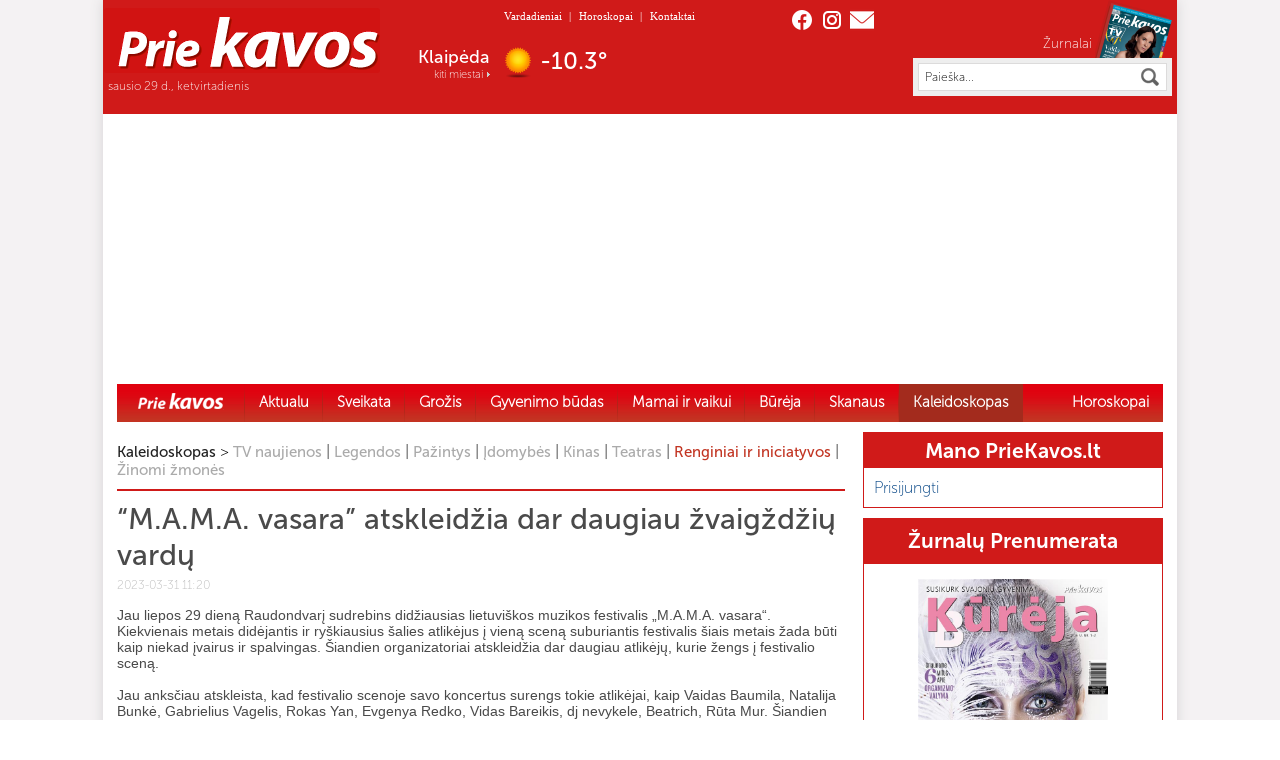

--- FILE ---
content_type: text/html; charset=UTF-8
request_url: https://priekavos.lt/m-a-m-a-vasara-atskleidzia-dar-daugiau-zvaigzdziu-vardu/
body_size: 26057
content:
<!DOCTYPE html PUBLIC "-//W3C//DTD XHTML 1.0 Transitional//EN" "http://www.w3.org/TR/xhtml1/DTD/xhtml1-transitional.dtd">
<html xmlns="http://www.w3.org/1999/xhtml"  prefix="og: http://ogp.me/ns#">

<head profile="http://gmpg.org/xfn/11">
	<meta name="google-site-verification" content="wu90Alx3wOTywJswIqrpkSN434QpNEvOk0D3Nli_Ui0" />
	<meta name="google-site-verification" content="GpsBwcHTH4aEOdc8AvJCwgtMd8KToYM0XbQ4WY8thwE" />
	<meta http-equiv="Content-Type" content="text/html; charset=UTF-8" />
	<meta http-equiv="X-UA-Compatible" content="IE=edge" />
	<meta name="verify-webtopay" content="9e64159ada477364a4a2b9b1388ff7ca" />
	<meta name="viewport" content="width=device-width, initial-scale=1">

	<!-- Google tag (gtag.js) -->
	<script async src="https://www.googletagmanager.com/gtag/js?id=G-BSSEWC7281"></script>
	<script>
	window.dataLayer = window.dataLayer || [];
	function gtag(){dataLayer.push(arguments);}
	gtag('js', new Date());

	gtag('config', 'G-BSSEWC7281');
	</script>

		<link rel="shortcut icon" href="/favicon.ico" type="image/x-icon">
	<!--[if IE 8]>
<link rel="stylesheet" type="text/css" media="screen" href="https://priekavos.lt/wp-content/themes/PrieKavos_red/ie8.css" />
<![endif]-->
	<!--[if IE 9]>
<link rel="stylesheet" type="text/css" media="screen" href="https://priekavos.lt/wp-content/themes/PrieKavos_red/ie9.css" />
<![endif]-->
	<title>&#8220;M.A.M.A. vasara&#8221; atskleidžia dar daugiau žvaigždžių vardų | PrieKavos.lt</title>
		<script src="https://priekavos.lt/wp-content/themes/PrieKavos_red/js/jquery-1.10.2.min.js" type="text/javascript"></script>
	<link rel="alternate" type="application/rss+xml" title="PrieKavos.lt &raquo; Įrašų RSS srautas" href="https://priekavos.lt/feed/" />
<link rel="alternate" type="application/rss+xml" title="PrieKavos.lt &raquo; Komentarų RSS srautas" href="https://priekavos.lt/comments/feed/" />
<link rel="alternate" type="application/rss+xml" title="PrieKavos.lt &raquo; Įrašo „&#8220;M.A.M.A. vasara&#8221; atskleidžia dar daugiau žvaigždžių vardų“ komentarų RSS srautas" href="https://priekavos.lt/m-a-m-a-vasara-atskleidzia-dar-daugiau-zvaigzdziu-vardu/feed/" />
<link rel='stylesheet' id='popeye-base-css'  href='https://priekavos.lt/wp-content/plugins/popeye/jquery/jquery.popeye.css?ver=0.2.5' type='text/css' media='screen' />
<link rel='stylesheet' id='popeye-style-css'  href='https://priekavos.lt/wp-content/plugins/popeye/styles/example-blue/style.css?ver=0.2.5' type='text/css' media='screen' />
<link rel='stylesheet' id='contact-form-7-css'  href='https://priekavos.lt/wp-content/plugins/contact-form-7/includes/css/styles.css?ver=3.8' type='text/css' media='all' />
<link rel='stylesheet' id='printomatic-css-css'  href='https://priekavos.lt/wp-content/plugins/print-o-matic/css/style.css?ver=1.2' type='text/css' media='all' />
<link rel='stylesheet' id='wp-polls-css'  href='https://priekavos.lt/wp-content/plugins/wp-polls/polls-css.css?ver=2.63' type='text/css' media='all' />
<link rel='stylesheet' id='maincss-css'  href='https://priekavos.lt/wp-content/themes/PrieKavos_red/style.css?ver=2023.4' type='text/css' media='' />
<link rel='stylesheet' id='woocommerce_frontend_styles-css'  href='https://priekavos.lt/wp-content/plugins/woocommerce/assets/css/woocommerce.css?ver=3.9.9' type='text/css' media='all' />
<link rel='stylesheet' id='horoskopas-widget-css'  href='https://priekavos.lt/wp-content/plugins/horoskopas/css/widget.css?ver=3.9.9' type='text/css' media='all' />
<link rel='stylesheet' id='naujienos-widget-css'  href='https://priekavos.lt/wp-content/plugins/naujienos/css/widget.css?ver=3.9.9' type='text/css' media='all' />
<link rel='stylesheet' id='prenumerata-widget-css'  href='https://priekavos.lt/wp-content/plugins/prenumerata_with_setupad/css/widget.css?ver=3.9.9' type='text/css' media='all' />
<link rel='stylesheet' id='wp-paginate-css'  href='https://priekavos.lt/wp-content/themes/PrieKavos_red/wp-paginate.css?ver=1.2.4' type='text/css' media='screen' />
<script>if (document.location.protocol != "https:") {document.location = document.URL.replace(/^http:/i, "https:");}</script><script type='text/javascript' src='https://priekavos.lt/wp-includes/js/jquery/jquery.js?ver=1.11.0'></script>
<script type='text/javascript' src='https://priekavos.lt/wp-includes/js/jquery/jquery-migrate.min.js?ver=1.2.1'></script>
<script type='text/javascript' src='https://priekavos.lt/wp-content/plugins/jcarousel-post-slider/js/jquery.jcarousel.js?ver=3.9.9'></script>
<script type='text/javascript' src='https://priekavos.lt/wp-content/plugins/popeye/jquery/jquery.popeye-2.0.4.min.js?ver=0.2.5'></script>
<script type='text/javascript' src='https://priekavos.lt/wp-content/plugins/print-o-matic/printomat.js?ver=1.5.4'></script>
<script type='text/javascript' src='https://priekavos.lt/wp-content/plugins/smart-slideshow-widget/js/jquery-ui.min.js?ver=3.9.9'></script>
<script type='text/javascript' src='https://priekavos.lt/wp-content/plugins/smart-slideshow-widget/js/smart-slideshow-widget.js?ver=3.9.9'></script>
<script type='text/javascript' src='https://cdn.jsdelivr.net/npm/in-view@0.6.1/dist/in-view.min.js?ver=0.6.1'></script>
<script type='text/javascript' src='https://priekavos.lt/wp-content/plugins/naujienos/js/imageflow.min.js?ver=3.9.9'></script>
<link rel="EditURI" type="application/rsd+xml" title="RSD" href="https://priekavos.lt/xmlrpc.php?rsd" />
<link rel="wlwmanifest" type="application/wlwmanifest+xml" href="https://priekavos.lt/wp-includes/wlwmanifest.xml" /> 
<link rel='prev' title='Slenka plaukai? Padės produktai su augaline placenta!' href='https://priekavos.lt/slenka-plaukai-pades-produktai-su-augaline-placenta/' />
<link rel='next' title='Svarbūs modulinių namų privalumai ir jų pasirinkimui skirti patarimai' href='https://priekavos.lt/svarbus-moduliniu-namu-privalumai-ir-ju-pasirinkimui-skirti-patarimai/' />
<meta name="generator" content="WordPress 3.9.9" />
<link rel='canonical' href='https://priekavos.lt/m-a-m-a-vasara-atskleidzia-dar-daugiau-zvaigzdziu-vardu/' />
<link rel='shortlink' href='https://priekavos.lt/?p=121650' />

<!-- platinum seo pack 1.3.8 -->
<meta name="robots" content="index,follow,noodp,noydir" />
<meta name="description" content="Jau liepos 29 dieną Raudondvarį sudrebins didžiausias lietuviškos muzikos festivalis „M.A.M.A. vasara“. Kiekvienais metais didėjantis ir ryškiausius" />
<link rel="canonical" href="https://priekavos.lt/m-a-m-a-vasara-atskleidzia-dar-daugiau-zvaigzdziu-vardu/" />
<!-- /platinum one seo pack -->

<!-- Simple Google Analytics Begin -->
<script type="text/javascript">
var _gaq = _gaq || [];
_gaq.push(['_setAccount','UA-33910764-1']);
_gaq.push(['_trackPageview']);
(function() {
var ga = document.createElement('script'); ga.type = 'text/javascript'; ga.async = true;
ga.src = ('https:' == document.location.protocol ? 'https://ssl' : 'http://www') + '.google-analytics.com/ga.js';
var s = document.getElementsByTagName('script')[0]; s.parentNode.insertBefore(ga, s);
})();
</script>
<!-- Simple Google Analytics End -->
<link rel="stylesheet" type="text/css" href="https://priekavos.lt/wp-content/plugins/smart-slideshow-widget/css/smart-slideshow-widget.css" media="screen" />
<script type="text/javascript">var blogUrl = 'https://priekavos.lt'</script>
<script>if (document.location.protocol != "https:") {document.location = document.URL.replace(/^http:/i, "https:");}</script><script>if (document.location.protocol != "https:") {document.location = document.URL.replace(/^http:/i, "https:");}</script><script type='text/javascript' src='https://priekavos.lt/wp-content/plugins/wordpress-social-login/assets/js/connect.js?ver=3.9.9'></script>
<link rel='stylesheet' id='wsl_css-css'  href='https://priekavos.lt/wp-content/plugins/wordpress-social-login/assets/css/style.css?ver=3.9.9' type='text/css' media='all' />
<!-- Open Graph Meta Data by WP-Open-Graph plugin-->
<meta property="og:site_name" content="PrieKavos.lt" />
<meta property="og:locale" content="lt_lt" />
<meta property="og:type" content="article" />
<meta property="og:title" content="&#8220;M.A.M.A. vasara&#8221; atskleidžia dar daugiau žvaigždžių vardų" />
<meta property="og:url" content="https://priekavos.lt/m-a-m-a-vasara-atskleidzia-dar-daugiau-zvaigzdziu-vardu/" />
<meta property="og:description" content="Jau liepos 29 dieną Raudondvarį sudrebins didžiausias lietuviškos muzikos festivalis „M.A.M.A. vasara“. Kiekvienais metais didėjantis ir ryškiausius šalies atlikėjus į &hellip;" />
<meta property="og:image" content="https://priekavos.lt/wp-content/uploads/2023/03/PAGRINDINĖ-1-2023.jpg" />
<!-- /Open Graph Meta Data -->
<style type="text/css">
.wp-polls .pollbar {
	margin: 1px;
	font-size: 6px;
	line-height: 8px;
	height: 8px;
	background: #8a3535;
	border: 1px solid #c8c8c8;
}
</style>
<script>if (document.location.protocol != "https:") {document.location = document.URL.replace(/^http:/i, "https:");}</script><script type="text/javascript">
  <!--//<![CDATA[
    jQuery(document).ready(function () {
      jQuery('.ppy').popeye({
        navigation: 'permanent',
        direction: 'right',
        caption: 'hover',
        opacity: 0.7,
        duration: 240,
        debug: 0,
        zindex: 10000,
        easing: 'swing'
      });
    });
  //]]>-->
</script>	<script src="https://priekavos.lt/wp-content/themes/PrieKavos_red/js/slides.min.jquery.js" type="text/javascript"></script>
	<!--script src="https://priekavos.lt/wp-content/themes/PrieKavos_red/booklet/jquery.booklet.1.4.0.js" type="text/javascript"></script>
<script src="https://priekavos.lt/wp-content/themes/PrieKavos_red/booklet/jquery.easing.1.3.js" type="text/javascript"></script-->

	<!-- Setupad START -->

	<script src="https://securepubads.g.doubleclick.net/tag/js/gpt.js" async></script>
	<script>
		window.googletag = window.googletag || {
			cmd: []
		};


		googletag.cmd.push(function() {
			if (window.innerWidth > 1000) {
				googletag.defineSlot('/147246189,22758668984/priekavos.lt_970x250_top', [
					[980, 250],
					[970, 250],
					[728, 90],
					[980, 200]
				], 'priekavos_lt_970x250_top').addService(googletag.pubads());
				googletag.defineSlot('/147246189,22758668984/priekavos.lt_300x600_sidebar_1', [
					[300, 600],
					[250, 600],
					[300, 250],
					[250, 250], 'fluid'
				], 'priekavos_lt_300x600_sidebar_1').addService(googletag.pubads());
				googletag.defineSlot('/147246189,22758668984/priekavos.lt_300x600_sidebar_2', [
					[300, 600],
					[250, 600],
					[300, 250],
					[250, 250], 'fluid'
				], 'priekavos_lt_300x600_sidebar_2').addService(googletag.pubads());
				googletag.defineSlot('/147246189,22758668984/priekavos.lt_300x600_sidebar_3', [
					[300, 600],
					[250, 600],
					[300, 250],
					[250, 250], 'fluid'
				], 'priekavos_lt_300x600_sidebar_3').addService(googletag.pubads());
				googletag.defineSlot('/147246189,22758668984/priekavos.lt_300x600_sidebar_4', [
					[300, 600],
					[250, 600],
					[300, 250],
					[250, 250], 'fluid'
				], 'priekavos_lt_300x600_sidebar_4').addService(googletag.pubads());
				googletag.defineSlot('/147246189,22758668984/priekavos.lt_300x600_sidebar_5', [
					[300, 600],
					[250, 600],
					[300, 250],
					[250, 250], 'fluid'
				], 'priekavos_lt_300x600_sidebar_5').addService(googletag.pubads());
				googletag.defineSlot('/147246189,22758668984/priekavos.lt_728x90_desktop_sticky', [728, 90], 'priekavos_lt_728x90_desktop_sticky').addService(googletag.pubads());
			} else {
				// Mobile ads
				googletag.defineSlot('/147246189,22758668984/priekavos.lt_320x100_mobile_sticky', [
					[320, 100],
					[320, 50]
				], 'priekavos_lt_320x100_mobile_sticky').addService(googletag.pubads());
			}

			googletag.pubads().enableSingleRequest();
			googletag.pubads().disableInitialLoad();
			googletag.enableServices();

			// Show Mobile interstitial on load	
			if (window.innerWidth <= 1000) {
				var interstitialSlot = googletag.defineOutOfPageSlot('/147246189,22758668984/priekavos.lt_interstitial', googletag.enums.OutOfPageFormat.INTERSTITIAL);
				if (interstitialSlot) interstitialSlot.addService(googletag.pubads());
				googletag.display(interstitialSlot);
			}
		});
	</script>
	<script src="https://stpd.cloud/assets/hb/priekavoslt.js" async></script>

	<!-- Setupad END -->

</head>

<body data-rsssl=1 class="single single-post postid-121650 single-format-standard">

	<div class="setupad-desktop" style="display: flex; position: fixed; width: 100%; bottom: 5px; justify-content: center; z-index: 999">
		<div id="priekavos_lt_728x90_desktop_sticky">
			<script>
				if (window.innerWidth > 1000) {
					googletag.cmd.push(function() {
						googletag.display('priekavos_lt_728x90_desktop_sticky');
					});
				}
			</script>
		</div>
	</div>

	<div class="setupad-mobile" style="display: flex; position: fixed; width: 100%; bottom: 5px; justify-content: center; z-index: 999">
		<div id="priekavos_lt_320x100_mobile_sticky">
			<script>
				if (window.innerWidth <= 1000) {
					googletag.cmd.push(function() {
						googletag.display('priekavos.lt_320x100_mobile_sticky');
					});
				}
			</script>
		</div>
	</div>


	<script type="text/javascript" src="https://priekavos.lt/wp-content/themes/PrieKavos_red/js/skaityti_button.js"></script>
	<script type="text/javascript" src="https://priekavos.lt/wp-content/themes/PrieKavos_red/js/menu-on-top.js"></script>
	<script type="text/javascript">
		window.$ = jQuery.noConflict();
		$(function() {
			var FIREFOX = /Firefox/i.test(navigator.userAgent);
			if (FIREFOX) {
				$("div.new").bSkaityti();
				$("div.new-box").bSkaityti();
			}

		});

					var cookies_text = 'Informuojame, kad šioje svetainėje naudojami slapukai (angl. cookies). Sutikdami, paspauskite mygtuką „Sutinku“ arba naršykite toliau. Savo duotą sutikimą bet kada galėsite atšaukti pakeisdami savo interneto naršyklės nustatymus ir ištrindami įrašytus slapukus.';
			</script>
	<div id="fb-root"></div>
	<script type="text/javascript">
		(function(d, s, id) {
			var js, fjs = d.getElementsByTagName(s)[0];
			if (d.getElementById(id)) return;
			js = d.createElement(s);
			js.id = id;
			js.src = "//connect.facebook.net/lt_LT/all.js#xfbml=1";
			fjs.parentNode.insertBefore(js, fjs);
		}(document, 'script', 'facebook-jssdk'));
	</script>

	<div class="main-container">
		<div id="header">
				<div class="header-upper">
					<div class="header-left">
						<div class="logo">
							<a href="https://priekavos.lt">
								<img id="logo-img" src="https://priekavos.lt/wp-content/uploads/2023/05/output-onlinepngtools-2.png" alt="PrieKavos logotipas" />
							</a>
						</div>
						<p class="date">sausio 29 d., ketvirtadienis
						</p>
					</div>
					<div class="header-middle">
						<div id="top-menu">
							<div class="menu-header_menu-container"><ul id="menu-header_menu" class="menu"><li id="menu-item-14498" class="menu-item menu-item-type-post_type menu-item-object-page menu-item-14498"><a href="https://priekavos.lt/vardadieniai/">Vardadieniai</a><span class="header-menu-separator">|</span></li>
<li id="menu-item-14496" class="menu-item menu-item-type-post_type menu-item-object-page menu-item-14496"><a href="https://priekavos.lt/horoskopai/">Horoskopai</a><span class="header-menu-separator">|</span></li>
<li id="menu-item-14497" class="menu-item menu-item-type-post_type menu-item-object-page menu-item-14497"><a href="https://priekavos.lt/kontaktai/">Kontaktai</a><span class="header-menu-separator">|</span></li>
</ul></div>						</div>
						<div class="top-weather-container">
							<div class="top-weather">
								<div>
									<span id="w_city">&nbsp;</span>
									<span class="kiti-miestai"><a href="/orai/">kiti miestai</a></span>
								</div>
								<span id="w_icon">
									<img src="/wp-content/themes/PrieKavos_red/images/1px.png" alt="Orai" align="absmiddle" />
									<a id="to_orai" href="/orai/"></a>
								</span>
								<span id="w_temp">&nbsp;</span>
							</div>
						</div>
					</div>
					<div class="header-right">
						<div class="share">
							<a href="https://www.facebook.com/pages/%C5%BDurnalas-Prie-kavos/157124950990617" target="_blank" class="fb"></a>
							<a href="https://www.instagram.com/priekavos/" target="_blank" class="tw"></a>
							<a href="mailto:reklama%40priekavos.lt" class="ps"></a>
						</div>
						<div class="zurnalas">
							<p><a href="">Žurnalai</a></p>
							<a href="/c/zurnalu-naujienos/">
								<span id="ztop">
									<img src="/wp-content/uploads/cache/f1950bfeeb441b366df80d16c42317a5.png" alt="" class="ztop-pic" /><img src="/wp-content/uploads/cache/3a25277f7466a07f6bcb734285af457b.png" alt="" class="ztop-pic" /><img src="/wp-content/uploads/cache/ffc114e1b69d36c1b405aac4d1d948db.png" alt="" class="ztop-pic" /><img src="/wp-content/uploads/cache/967d19530be283381a59d3881c50871d.png" alt="" class="ztop-pic" />								</span>
							</a>
						</div>
						<script type="text/javascript">
function Ieskoti(s) {
    if (s != "") var inp = s;
    else var inp = $("#paieska").val();
    if (inp == "Paieška..." || inp == "") { alert("Įveskite ieškomą frazę");
    return false;}
    else document.forms["searchForm"].submit();
}

function enter(s, e)    {
    var keycode;
    if (window.event) keycode = window.event.keyCode;
    else if (e) keycode = e.which;
    else return true;
    if (keycode == 13)  {
       Ieskoti(s);
       return false;  }
    else
       return true;
}
</script>
<form class="search-form" name="searchForm" method="get" action="https://priekavos.lt">
    <fieldset>
    <input type="text" id="paieska" name="s" value="Paieška..." onfocus="if(this.value=='Paieška...') this.value='';" onblur="if(this.value=='') this.value='Paieška...';"/><input type="button" onclick="Ieskoti('');" />
    </fieldset>
</form>					</div>
					<div id="burgermenu">
						<a id="mobilemenu-open" style="display: flex; gap: 6px; cursor: pointer">
    <span style="color: white; margin-top: 2px; font-family: 'MuseoSans-300', Arial, sans-serif;">Meniu</span>
    <svg width="24" height="24" stroke-width="1.5" viewBox="0 0 24 24" fill="none" xmlns="http://www.w3.org/2000/svg">
        <path d="M3 5H21" stroke="currentColor" stroke-linecap="round" stroke-linejoin="round" />
        <path d="M3 12H21" stroke="currentColor" stroke-linecap="round" stroke-linejoin="round" />
        <path d="M3 19H21" stroke="currentColor" stroke-linecap="round" stroke-linejoin="round" />
    </svg>
</a>

<div id="mobilemenu">
    <div id="mobilemenu-topbar" style="display: flex; justify-content: space-between">
        <div class="logo">
            <a href="https://priekavos.lt">
                <img id="logo-img" src="https://priekavos.lt/wp-content/uploads/2023/05/output-onlinepngtools-2.png" alt="PrieKavos logotipas" />
            </a>
        </div>
        <a id="mobilemenu-close">
            <svg width="32" height="32" stroke-width="1.5" viewBox="0 0 24 24" fill="none" xmlns="http://www.w3.org/2000/svg">
                <path d="M6.75827 17.2426L12.0009 12M17.2435 6.75736L12.0009 12M12.0009 12L6.75827 6.75736M12.0009 12L17.2435 17.2426" stroke="currentColor" stroke-linecap="round" stroke-linejoin="round" />
            </svg>
        </a>
    </div>
    <div id="mobilemenu-content">
        <div class="menu-newest_meniu-container"><ul id="menu-newest_meniu" class="menu"><li id="menu-item-122750" class="menu-item menu-item-type-custom menu-item-object-custom menu-item-122750"><a href="https://priekavos.lt">Home</a></li>
<li id="menu-item-121514" class="menu-item menu-item-type-taxonomy menu-item-object-category menu-item-121514"><a href="https://priekavos.lt/c/aktualu/">Aktualu</a></li>
<li id="menu-item-121515" class="menu-item menu-item-type-taxonomy menu-item-object-category menu-item-has-children menu-item-121515"><a href="https://priekavos.lt/c/sveikata/">Sveikata</a>
<ul class="sub-menu">
	<li id="menu-item-121519" class="menu-item menu-item-type-taxonomy menu-item-object-category menu-item-121519"><a href="https://priekavos.lt/c/sveikata/pazinti-liga/">Pažinti ligą</a></li>
	<li id="menu-item-121516" class="menu-item menu-item-type-taxonomy menu-item-object-category menu-item-121516"><a href="https://priekavos.lt/c/sveikata/be-vaistu/">Be vaistų</a></li>
	<li id="menu-item-121517" class="menu-item menu-item-type-taxonomy menu-item-object-category menu-item-121517"><a href="https://priekavos.lt/c/sveikata/kitu-kampu/">Kitu kampu</a></li>
	<li id="menu-item-121518" class="menu-item menu-item-type-taxonomy menu-item-object-category menu-item-121518"><a href="https://priekavos.lt/c/sveikata/verta-zinoti/">Verta žinoti</a></li>
	<li id="menu-item-121520" class="menu-item menu-item-type-taxonomy menu-item-object-category menu-item-121520"><a href="https://priekavos.lt/c/sveikata/psichologija/">Psichologija</a></li>
	<li id="menu-item-121521" class="menu-item menu-item-type-taxonomy menu-item-object-category menu-item-121521"><a href="https://priekavos.lt/c/sveikata/gyventi-tvariau/">Gyventi tvariau</a></li>
	<li id="menu-item-121525" class="menu-item menu-item-type-taxonomy menu-item-object-category menu-item-121525"><a href="https://priekavos.lt/c/grozis-2-2/mityba-ir-sportas/">Mityba ir sportas</a></li>
</ul>
</li>
<li id="menu-item-122424" class="menu-item menu-item-type-taxonomy menu-item-object-category menu-item-has-children menu-item-122424"><a href="https://priekavos.lt/c/grozis-2-2/grozis/">Grožis</a>
<ul class="sub-menu">
	<li id="menu-item-121523" class="menu-item menu-item-type-taxonomy menu-item-object-category menu-item-121523"><a href="https://priekavos.lt/c/grozis-2-2/stilius-ir-mada/">Stilius ir mada</a></li>
	<li id="menu-item-121524" class="menu-item menu-item-type-taxonomy menu-item-object-category menu-item-121524"><a href="https://priekavos.lt/c/grozis-2-2/grozis/">Grožis</a></li>
</ul>
</li>
<li id="menu-item-121526" class="menu-item menu-item-type-taxonomy menu-item-object-category menu-item-has-children menu-item-121526"><a href="https://priekavos.lt/c/gyvenimo-budas/">Gyvenimo būdas</a>
<ul class="sub-menu">
	<li id="menu-item-121534" class="menu-item menu-item-type-taxonomy menu-item-object-category menu-item-121534"><a href="https://priekavos.lt/c/gyvenimo-budas/santykiai/">Santykiai</a></li>
	<li id="menu-item-121659" class="menu-item menu-item-type-taxonomy menu-item-object-category menu-item-121659"><a href="https://priekavos.lt/c/gyvenimo-budas/intymu/">Intymu</a></li>
	<li id="menu-item-121537" class="menu-item menu-item-type-taxonomy menu-item-object-category menu-item-121537"><a href="https://priekavos.lt/c/gyvenimo-budas/mano-namai/">Mano namai</a></li>
	<li id="menu-item-121535" class="menu-item menu-item-type-taxonomy menu-item-object-category menu-item-121535"><a href="https://priekavos.lt/c/gyvenimo-budas/augalai/">Augalai</a></li>
	<li id="menu-item-121536" class="menu-item menu-item-type-taxonomy menu-item-object-category menu-item-121536"><a href="https://priekavos.lt/c/gyvenimo-budas/augintiniai/">Augintiniai</a></li>
	<li id="menu-item-121533" class="menu-item menu-item-type-taxonomy menu-item-object-category menu-item-121533"><a href="https://priekavos.lt/c/gyvenimo-budas/naudingi-patarimai/">Naudingi patarimai</a></li>
	<li id="menu-item-121540" class="menu-item menu-item-type-taxonomy menu-item-object-category menu-item-121540"><a href="https://priekavos.lt/c/gyvenimo-budas/idomioji-psichologija/">Įdomioji psichologija</a></li>
	<li id="menu-item-121538" class="menu-item menu-item-type-taxonomy menu-item-object-category menu-item-121538"><a href="https://priekavos.lt/c/gyvenimo-budas/keliones/">Kelionės</a></li>
</ul>
</li>
<li id="menu-item-121544" class="menu-item menu-item-type-taxonomy menu-item-object-category menu-item-has-children menu-item-121544"><a href="https://priekavos.lt/c/mamai-ir-vaikui/">Mamai ir vaikui</a>
<ul class="sub-menu">
	<li id="menu-item-135507" class="menu-item menu-item-type-taxonomy menu-item-object-category menu-item-135507"><a href="https://priekavos.lt/c/mamai-ir-vaikui/patarimai-tevams/">Patarimai tėvams</a></li>
	<li id="menu-item-121543" class="menu-item menu-item-type-taxonomy menu-item-object-category menu-item-121543"><a href="https://priekavos.lt/c/mamai-ir-vaikui/belaukiant/">Belaukiant</a></li>
	<li id="menu-item-121545" class="menu-item menu-item-type-taxonomy menu-item-object-category menu-item-121545"><a href="https://priekavos.lt/c/mamai-ir-vaikui/stebuklo-sulaukus/">Stebuklo sulaukus</a></li>
	<li id="menu-item-121548" class="menu-item menu-item-type-taxonomy menu-item-object-category menu-item-121548"><a href="https://priekavos.lt/c/mamai-ir-vaikui/vaiku-sveikata/">Vaikų sveikata</a></li>
	<li id="menu-item-121546" class="menu-item menu-item-type-taxonomy menu-item-object-category menu-item-121546"><a href="https://priekavos.lt/c/mamai-ir-vaikui/vaiku-psichologija/">Vaikų psichologija</a></li>
	<li id="menu-item-121547" class="menu-item menu-item-type-taxonomy menu-item-object-category menu-item-121547"><a href="https://priekavos.lt/c/mamai-ir-vaikui/laisvalaikis/">Laisvalaikis</a></li>
</ul>
</li>
<li id="menu-item-121549" class="menu-item menu-item-type-taxonomy menu-item-object-category menu-item-has-children menu-item-121549"><a href="https://priekavos.lt/c/bureja/">Būrėja</a>
<ul class="sub-menu">
	<li id="menu-item-121554" class="menu-item menu-item-type-taxonomy menu-item-object-category menu-item-121554"><a href="https://priekavos.lt/c/bureja/ieskant-saves/">Ieškant savęs</a></li>
	<li id="menu-item-121550" class="menu-item menu-item-type-taxonomy menu-item-object-category menu-item-121550"><a href="https://priekavos.lt/c/bureja/orakulas/">Orakulas</a></li>
	<li id="menu-item-121553" class="menu-item menu-item-type-taxonomy menu-item-object-category menu-item-121553"><a href="https://priekavos.lt/c/bureja/praktine-magija/">Praktinė magija</a></li>
	<li id="menu-item-126725" class="menu-item menu-item-type-taxonomy menu-item-object-category menu-item-126725"><a href="https://priekavos.lt/c/bureja/kitas-zvilgsnis/">Kitas žvilgsnis</a></li>
</ul>
</li>
<li id="menu-item-121556" class="menu-item menu-item-type-taxonomy menu-item-object-category menu-item-has-children menu-item-121556"><a href="https://priekavos.lt/c/skanaus/">Skanaus</a>
<ul class="sub-menu">
	<li id="menu-item-121563" class="menu-item menu-item-type-taxonomy menu-item-object-category menu-item-121563"><a href="https://priekavos.lt/c/skanaus/uzkandziai/">Užkandžiai</a></li>
	<li id="menu-item-121561" class="menu-item menu-item-type-taxonomy menu-item-object-category menu-item-121561"><a href="https://priekavos.lt/c/skanaus/salotos/">Salotos</a></li>
	<li id="menu-item-121564" class="menu-item menu-item-type-taxonomy menu-item-object-category menu-item-121564"><a href="https://priekavos.lt/c/skanaus/sriubos/">Sriubos</a></li>
	<li id="menu-item-121559" class="menu-item menu-item-type-taxonomy menu-item-object-category menu-item-121559"><a href="https://priekavos.lt/c/skanaus/karsti-patiekalai/">Karšti patiekalai</a></li>
	<li id="menu-item-121558" class="menu-item menu-item-type-taxonomy menu-item-object-category menu-item-121558"><a href="https://priekavos.lt/c/skanaus/gerimai/">Gėrimai</a></li>
	<li id="menu-item-121557" class="menu-item menu-item-type-taxonomy menu-item-object-category menu-item-121557"><a href="https://priekavos.lt/c/skanaus/desertai/">Desertai</a></li>
	<li id="menu-item-121560" class="menu-item menu-item-type-taxonomy menu-item-object-category menu-item-121560"><a href="https://priekavos.lt/c/skanaus/magiski-patiekalai/">Magiški patiekalai</a></li>
	<li id="menu-item-121566" class="menu-item menu-item-type-taxonomy menu-item-object-category menu-item-121566"><a href="https://priekavos.lt/c/skanaus/sveika-ir-skanu/">Sveika ir skanu</a></li>
	<li id="menu-item-121567" class="menu-item menu-item-type-taxonomy menu-item-object-category menu-item-121567"><a href="https://priekavos.lt/c/skanaus/viskas-apie/">Viskas apie</a></li>
	<li id="menu-item-121568" class="menu-item menu-item-type-taxonomy menu-item-object-category menu-item-121568"><a href="https://priekavos.lt/c/skanaus/kiti-patiekalai/">Kiti patiekalai</a></li>
</ul>
</li>
<li id="menu-item-121571" class="menu-item menu-item-type-taxonomy menu-item-object-category current-post-ancestor menu-item-has-children menu-item-121571"><a href="https://priekavos.lt/c/kaleidoskopas/">Kaleidoskopas</a>
<ul class="sub-menu">
	<li id="menu-item-121569" class="menu-item menu-item-type-taxonomy menu-item-object-category menu-item-121569"><a href="https://priekavos.lt/c/kaleidoskopas/pazintis-idomu/">Pažintys</a></li>
	<li id="menu-item-121570" class="menu-item menu-item-type-taxonomy menu-item-object-category menu-item-121570"><a href="https://priekavos.lt/c/kaleidoskopas/tv-naujienos/">TV naujienos</a></li>
	<li id="menu-item-121572" class="menu-item menu-item-type-taxonomy menu-item-object-category menu-item-121572"><a href="https://priekavos.lt/c/kaleidoskopas/kinas/">Kinas</a></li>
	<li id="menu-item-121573" class="menu-item menu-item-type-taxonomy menu-item-object-category menu-item-121573"><a href="https://priekavos.lt/c/knygos/">Knygos</a></li>
	<li id="menu-item-121575" class="menu-item menu-item-type-taxonomy menu-item-object-category menu-item-121575"><a href="https://priekavos.lt/c/kaleidoskopas/teatras/">Teatras</a></li>
	<li id="menu-item-121574" class="menu-item menu-item-type-taxonomy menu-item-object-category current-post-ancestor current-menu-parent current-post-parent menu-item-121574"><a href="https://priekavos.lt/c/kaleidoskopas/renginiai-ir-iniciatyvos/">Renginiai ir iniciatyvos</a></li>
	<li id="menu-item-121660" class="menu-item menu-item-type-taxonomy menu-item-object-category menu-item-121660"><a href="https://priekavos.lt/c/kaleidoskopas/legendos/">Legendos</a></li>
	<li id="menu-item-121693" class="menu-item menu-item-type-taxonomy menu-item-object-category menu-item-121693"><a href="https://priekavos.lt/c/kaleidoskopas/idomu-in/">Įdomybės</a></li>
	<li id="menu-item-121762" class="menu-item menu-item-type-taxonomy menu-item-object-category menu-item-121762"><a href="https://priekavos.lt/c/kaleidoskopas/zinomi-zmones/">Žinomi žmonės</a></li>
</ul>
</li>
<li id="menu-item-121576" class="menu-item menu-item-type-post_type menu-item-object-page menu-item-has-children menu-item-121576"><a href="https://priekavos.lt/horoskopai/">Horoskopai</a>
<ul class="sub-menu">
	<li id="menu-item-123561" class="menu-item menu-item-type-post_type menu-item-object-page menu-item-123561"><a href="https://priekavos.lt/horoskopai/dienos/">Dienos</a></li>
	<li id="menu-item-123560" class="menu-item menu-item-type-post_type menu-item-object-page menu-item-123560"><a href="https://priekavos.lt/horoskopai/savaites/">Savaitės</a></li>
	<li id="menu-item-123559" class="menu-item menu-item-type-post_type menu-item-object-page menu-item-123559"><a href="https://priekavos.lt/horoskopai/menesio/">Mėnesio</a></li>
	<li id="menu-item-123558" class="menu-item menu-item-type-post_type menu-item-object-page menu-item-123558"><a href="https://priekavos.lt/horoskopai/metu/">Metų</a></li>
</ul>
</li>
</ul></div>    </div>
</div>

<script>
    jQuery(document).ready(($) => {
        $("#mobilemenu-open").click(() => {
            $("#mobilemenu").addClass("open");
            $(".main-container").addClass('mobilemenu-shown');
        });

        $("#mobilemenu-close").click(() => {
            $("#mobilemenu").removeClass("open");
            $(".main-container").removeClass('mobilemenu-shown');
            console.log('clicked close')
        });
    })

    jQuery('ul#menu-newest_meniu li.menu-item-has-children ul').hide();

    jQuery('ul#menu-newest_meniu li.menu-item-has-children > a').addClass('sub-link closed-link');

    jQuery('ul#menu-newest_meniu li.menu-item-has-children > a').click(function(event) {
        event.preventDefault();

        var submenu = jQuery(this).next();

        submenu.slideToggle();

        jQuery(this).toggleClass('closed-link');

        if (submenu.is(':visible')) {
            submenu.parent().addClass('active');
        } else {
            submenu.parent().removeClass('active'); 
        }
    });

</script>					</div>
				</div>

				<script type='text/javascript'>
					$(window).load(function() {
						var start = {
							init: function() {
								var i = 1000,
									r = 5000,
									f = 1500,
									c = 0,
									n = $('.ztop-pic').length;
								$('.ztop-pic').eq(c).fadeIn(i);
								var infiniteLoop = setInterval(function() {
									$('.ztop-pic').eq(c).fadeOut(f);
									if (c == n - 1) {
										c = 0;
									} else {
										c++;
									}
									$('.ztop-pic').eq(c).fadeIn(f);
								}, r);
							}
						};
						start.init();
					});

					$(function() {
						var w_city = $('#w_city'),
							w_temp = $('#w_temp'),
							w_icon = $('#w_icon img');
						var weather = [{city: 'Kaunas', icon: 'Cloud', temp: '-7.9'},{city: 'Vilnius', icon: 'Cloud', temp: '-7.6'},{city: 'Klaipėda', icon: 'Sun', temp: '-10.3'},{city: 'Nida', icon: 'LightCloud', temp: '-10.0'},{city: 'Palanga', icon: 'Sun', temp: '-9.1'},{city: 'Šiauliai', icon: 'LightCloud', temp: '-11.5'},{city: 'Raseiniai', icon: 'PartlyCloud', temp: '-11.2'},{city: 'Jurbarkas', icon: 'PartlyCloud', temp: '-10.7'},{city: 'Marijampolė', icon: 'PartlyCloud', temp: '-10.7'},{city: 'Kėdainiai', icon: 'PartlyCloud', temp: '-10.4'},{city: 'Panevėžys', icon: 'LightCloud', temp: '-11.4'},{city: 'Biržai', icon: 'LightCloud', temp: '-11.2'},{city: 'Rokiškis', icon: 'LightCloud', temp: '-11.9'},{city: 'Zarasai', icon: 'PartlyCloud', temp: '-11.3'},{city: 'Utena', icon: 'PartlyCloud', temp: '-9.7'},{city: 'Ukmergė', icon: 'PartlyCloud', temp: '-9.3'},{city: 'Mažeikiai', icon: 'LightCloud', temp: '-11.5'},{city: 'Alytus', icon: 'Cloud', temp: '-7.4'},{city: 'Varėna', icon: 'Cloud', temp: '-7.1'},{city: 'Šalčininkai', icon: 'Cloud', temp: '-7.1'},],
							i = 0,
							k = 0,
							rotate = function() {
								w_city.fadeOut('fast', function() {
									w_city.text(weather[i].city).fadeIn('slow');
								});
								w_temp.fadeOut('fast', function() {
									w_temp.html(weather[i].temp + '°').fadeIn('slow');
								});
								w_icon.fadeOut('fast', function() {
									w_icon.attr('src', '/wp-content/themes/PrieKavos_red/images/weather_icons/' + weather[i].icon + '.png').fadeIn('slow');
								});
								i = i + 1 == weather.length ? 0 : ++i;
							};
						rotate();
						setInterval(rotate, 5000);
					});
				</script>

				<div class="setupad-desktop" style="clear: both; display: flex; min-height:250px; margin-bottom: 10px; justify-content: center; align-items: center">
					<div id="priekavos_lt_970x250_top">
						<script>
							if (window.innerWidth > 1000) {
								googletag.cmd.push(function() {
									googletag.display('priekavos_lt_970x250_top');
								});
							}
						</script>
					</div>
				</div>
			</div> 
		<div class="sub-container">
			<div id="navbar" class="navbar">
				<nav id="site-navigation" class="navigation main-navigation" role="navigation">
					<div class="menu-newest_meniu-container"><ul id="menu-newest_meniu-1" class="nav-menu"><li id="menu-item-122750" class="menu-item menu-item-type-custom menu-item-object-custom"><a href="https://priekavos.lt">Home</a></li>
<li id="menu-item-121514" class="menu-item menu-item-type-taxonomy menu-item-object-category"><a href="https://priekavos.lt/c/aktualu/">Aktualu</a></li>
<li id="menu-item-121515" class="menu-item menu-item-type-taxonomy menu-item-object-category menu-item-has-children"><a href="https://priekavos.lt/c/sveikata/">Sveikata</a>
<ul class="sub-menu">
	<li id="menu-item-121519" class="menu-item menu-item-type-taxonomy menu-item-object-category"><a href="https://priekavos.lt/c/sveikata/pazinti-liga/">Pažinti ligą</a></li>
	<li id="menu-item-121516" class="menu-item menu-item-type-taxonomy menu-item-object-category"><a href="https://priekavos.lt/c/sveikata/be-vaistu/">Be vaistų</a></li>
	<li id="menu-item-121517" class="menu-item menu-item-type-taxonomy menu-item-object-category"><a href="https://priekavos.lt/c/sveikata/kitu-kampu/">Kitu kampu</a></li>
	<li id="menu-item-121518" class="menu-item menu-item-type-taxonomy menu-item-object-category"><a href="https://priekavos.lt/c/sveikata/verta-zinoti/">Verta žinoti</a></li>
	<li id="menu-item-121520" class="menu-item menu-item-type-taxonomy menu-item-object-category"><a href="https://priekavos.lt/c/sveikata/psichologija/">Psichologija</a></li>
	<li id="menu-item-121521" class="menu-item menu-item-type-taxonomy menu-item-object-category"><a href="https://priekavos.lt/c/sveikata/gyventi-tvariau/">Gyventi tvariau</a></li>
	<li id="menu-item-121525" class="menu-item menu-item-type-taxonomy menu-item-object-category"><a href="https://priekavos.lt/c/grozis-2-2/mityba-ir-sportas/">Mityba ir sportas</a></li>
</ul>
</li>
<li id="menu-item-122424" class="menu-item menu-item-type-taxonomy menu-item-object-category menu-item-has-children"><a href="https://priekavos.lt/c/grozis-2-2/grozis/">Grožis</a>
<ul class="sub-menu">
	<li id="menu-item-121523" class="menu-item menu-item-type-taxonomy menu-item-object-category"><a href="https://priekavos.lt/c/grozis-2-2/stilius-ir-mada/">Stilius ir mada</a></li>
	<li id="menu-item-121524" class="menu-item menu-item-type-taxonomy menu-item-object-category"><a href="https://priekavos.lt/c/grozis-2-2/grozis/">Grožis</a></li>
</ul>
</li>
<li id="menu-item-121526" class="menu-item menu-item-type-taxonomy menu-item-object-category menu-item-has-children"><a href="https://priekavos.lt/c/gyvenimo-budas/">Gyvenimo būdas</a>
<ul class="sub-menu">
	<li id="menu-item-121534" class="menu-item menu-item-type-taxonomy menu-item-object-category"><a href="https://priekavos.lt/c/gyvenimo-budas/santykiai/">Santykiai</a></li>
	<li id="menu-item-121659" class="menu-item menu-item-type-taxonomy menu-item-object-category"><a href="https://priekavos.lt/c/gyvenimo-budas/intymu/">Intymu</a></li>
	<li id="menu-item-121537" class="menu-item menu-item-type-taxonomy menu-item-object-category"><a href="https://priekavos.lt/c/gyvenimo-budas/mano-namai/">Mano namai</a></li>
	<li id="menu-item-121535" class="menu-item menu-item-type-taxonomy menu-item-object-category"><a href="https://priekavos.lt/c/gyvenimo-budas/augalai/">Augalai</a></li>
	<li id="menu-item-121536" class="menu-item menu-item-type-taxonomy menu-item-object-category"><a href="https://priekavos.lt/c/gyvenimo-budas/augintiniai/">Augintiniai</a></li>
	<li id="menu-item-121533" class="menu-item menu-item-type-taxonomy menu-item-object-category"><a href="https://priekavos.lt/c/gyvenimo-budas/naudingi-patarimai/">Naudingi patarimai</a></li>
	<li id="menu-item-121540" class="menu-item menu-item-type-taxonomy menu-item-object-category"><a href="https://priekavos.lt/c/gyvenimo-budas/idomioji-psichologija/">Įdomioji psichologija</a></li>
	<li id="menu-item-121538" class="menu-item menu-item-type-taxonomy menu-item-object-category"><a href="https://priekavos.lt/c/gyvenimo-budas/keliones/">Kelionės</a></li>
</ul>
</li>
<li id="menu-item-121544" class="menu-item menu-item-type-taxonomy menu-item-object-category menu-item-has-children"><a href="https://priekavos.lt/c/mamai-ir-vaikui/">Mamai ir vaikui</a>
<ul class="sub-menu">
	<li id="menu-item-135507" class="menu-item menu-item-type-taxonomy menu-item-object-category"><a href="https://priekavos.lt/c/mamai-ir-vaikui/patarimai-tevams/">Patarimai tėvams</a></li>
	<li id="menu-item-121543" class="menu-item menu-item-type-taxonomy menu-item-object-category"><a href="https://priekavos.lt/c/mamai-ir-vaikui/belaukiant/">Belaukiant</a></li>
	<li id="menu-item-121545" class="menu-item menu-item-type-taxonomy menu-item-object-category"><a href="https://priekavos.lt/c/mamai-ir-vaikui/stebuklo-sulaukus/">Stebuklo sulaukus</a></li>
	<li id="menu-item-121548" class="menu-item menu-item-type-taxonomy menu-item-object-category"><a href="https://priekavos.lt/c/mamai-ir-vaikui/vaiku-sveikata/">Vaikų sveikata</a></li>
	<li id="menu-item-121546" class="menu-item menu-item-type-taxonomy menu-item-object-category"><a href="https://priekavos.lt/c/mamai-ir-vaikui/vaiku-psichologija/">Vaikų psichologija</a></li>
	<li id="menu-item-121547" class="menu-item menu-item-type-taxonomy menu-item-object-category"><a href="https://priekavos.lt/c/mamai-ir-vaikui/laisvalaikis/">Laisvalaikis</a></li>
</ul>
</li>
<li id="menu-item-121549" class="menu-item menu-item-type-taxonomy menu-item-object-category menu-item-has-children"><a href="https://priekavos.lt/c/bureja/">Būrėja</a>
<ul class="sub-menu">
	<li id="menu-item-121554" class="menu-item menu-item-type-taxonomy menu-item-object-category"><a href="https://priekavos.lt/c/bureja/ieskant-saves/">Ieškant savęs</a></li>
	<li id="menu-item-121550" class="menu-item menu-item-type-taxonomy menu-item-object-category"><a href="https://priekavos.lt/c/bureja/orakulas/">Orakulas</a></li>
	<li id="menu-item-121553" class="menu-item menu-item-type-taxonomy menu-item-object-category"><a href="https://priekavos.lt/c/bureja/praktine-magija/">Praktinė magija</a></li>
	<li id="menu-item-126725" class="menu-item menu-item-type-taxonomy menu-item-object-category"><a href="https://priekavos.lt/c/bureja/kitas-zvilgsnis/">Kitas žvilgsnis</a></li>
</ul>
</li>
<li id="menu-item-121556" class="menu-item menu-item-type-taxonomy menu-item-object-category menu-item-has-children"><a href="https://priekavos.lt/c/skanaus/">Skanaus</a>
<ul class="sub-menu">
	<li id="menu-item-121563" class="menu-item menu-item-type-taxonomy menu-item-object-category"><a href="https://priekavos.lt/c/skanaus/uzkandziai/">Užkandžiai</a></li>
	<li id="menu-item-121561" class="menu-item menu-item-type-taxonomy menu-item-object-category"><a href="https://priekavos.lt/c/skanaus/salotos/">Salotos</a></li>
	<li id="menu-item-121564" class="menu-item menu-item-type-taxonomy menu-item-object-category"><a href="https://priekavos.lt/c/skanaus/sriubos/">Sriubos</a></li>
	<li id="menu-item-121559" class="menu-item menu-item-type-taxonomy menu-item-object-category"><a href="https://priekavos.lt/c/skanaus/karsti-patiekalai/">Karšti patiekalai</a></li>
	<li id="menu-item-121558" class="menu-item menu-item-type-taxonomy menu-item-object-category"><a href="https://priekavos.lt/c/skanaus/gerimai/">Gėrimai</a></li>
	<li id="menu-item-121557" class="menu-item menu-item-type-taxonomy menu-item-object-category"><a href="https://priekavos.lt/c/skanaus/desertai/">Desertai</a></li>
	<li id="menu-item-121560" class="menu-item menu-item-type-taxonomy menu-item-object-category"><a href="https://priekavos.lt/c/skanaus/magiski-patiekalai/">Magiški patiekalai</a></li>
	<li id="menu-item-121566" class="menu-item menu-item-type-taxonomy menu-item-object-category"><a href="https://priekavos.lt/c/skanaus/sveika-ir-skanu/">Sveika ir skanu</a></li>
	<li id="menu-item-121567" class="menu-item menu-item-type-taxonomy menu-item-object-category"><a href="https://priekavos.lt/c/skanaus/viskas-apie/">Viskas apie</a></li>
	<li id="menu-item-121568" class="menu-item menu-item-type-taxonomy menu-item-object-category"><a href="https://priekavos.lt/c/skanaus/kiti-patiekalai/">Kiti patiekalai</a></li>
</ul>
</li>
<li id="menu-item-121571" class="menu-item menu-item-type-taxonomy menu-item-object-category current-post-ancestor menu-item-has-children"><a href="https://priekavos.lt/c/kaleidoskopas/">Kaleidoskopas</a>
<ul class="sub-menu">
	<li id="menu-item-121569" class="menu-item menu-item-type-taxonomy menu-item-object-category"><a href="https://priekavos.lt/c/kaleidoskopas/pazintis-idomu/">Pažintys</a></li>
	<li id="menu-item-121570" class="menu-item menu-item-type-taxonomy menu-item-object-category"><a href="https://priekavos.lt/c/kaleidoskopas/tv-naujienos/">TV naujienos</a></li>
	<li id="menu-item-121572" class="menu-item menu-item-type-taxonomy menu-item-object-category"><a href="https://priekavos.lt/c/kaleidoskopas/kinas/">Kinas</a></li>
	<li id="menu-item-121573" class="menu-item menu-item-type-taxonomy menu-item-object-category"><a href="https://priekavos.lt/c/knygos/">Knygos</a></li>
	<li id="menu-item-121575" class="menu-item menu-item-type-taxonomy menu-item-object-category"><a href="https://priekavos.lt/c/kaleidoskopas/teatras/">Teatras</a></li>
	<li id="menu-item-121574" class="menu-item menu-item-type-taxonomy menu-item-object-category current-post-ancestor current-menu-parent current-post-parent"><a href="https://priekavos.lt/c/kaleidoskopas/renginiai-ir-iniciatyvos/">Renginiai ir iniciatyvos</a></li>
	<li id="menu-item-121660" class="menu-item menu-item-type-taxonomy menu-item-object-category"><a href="https://priekavos.lt/c/kaleidoskopas/legendos/">Legendos</a></li>
	<li id="menu-item-121693" class="menu-item menu-item-type-taxonomy menu-item-object-category"><a href="https://priekavos.lt/c/kaleidoskopas/idomu-in/">Įdomybės</a></li>
	<li id="menu-item-121762" class="menu-item menu-item-type-taxonomy menu-item-object-category"><a href="https://priekavos.lt/c/kaleidoskopas/zinomi-zmones/">Žinomi žmonės</a></li>
</ul>
</li>
<li id="menu-item-121576" class="menu-item menu-item-type-post_type menu-item-object-page menu-item-has-children"><a href="https://priekavos.lt/horoskopai/">Horoskopai</a>
<ul class="sub-menu">
	<li id="menu-item-123561" class="menu-item menu-item-type-post_type menu-item-object-page"><a href="https://priekavos.lt/horoskopai/dienos/">Dienos</a></li>
	<li id="menu-item-123560" class="menu-item menu-item-type-post_type menu-item-object-page"><a href="https://priekavos.lt/horoskopai/savaites/">Savaitės</a></li>
	<li id="menu-item-123559" class="menu-item menu-item-type-post_type menu-item-object-page"><a href="https://priekavos.lt/horoskopai/menesio/">Mėnesio</a></li>
	<li id="menu-item-123558" class="menu-item menu-item-type-post_type menu-item-object-page"><a href="https://priekavos.lt/horoskopai/metu/">Metų</a></li>
</ul>
</li>
</ul></div>				</nav>
			</div>
			<!-- <script type="text/javascript">
				$(function() {
					if (!$('#main-right').children().length) $('#main-left').css('width', '100%');
					var nav_last = $('.nav-menu > li:last-child');
					nav_last.addClass('last-item');
					nav_last.find('a').click(function() {
						if (!confirm('Patvirtinkite, kad Jums yra 18 metų')) {
							location.href = '/';
							return false;
						}
					});
				});
			</script> -->
			<div class="clear"></div>



			<div id="content">
				<div class="Post">
<style>
.setupad-mobile{
    text-align: center;
}
</style>

<script class="setupad">
    window.addEventListener("DOMContentLoaded", function() {

        // set inView offset
        inView.offset(-1000);

        if (window.innerWidth > 1000) {
            inView('#priekavos_lt_728x90_general_1').once('enter', function() {
                googletag.cmd.push(function() {
                    googletag.defineSlot('/147246189,22758668984/priekavos.lt_728x90_general', [728, 90], 'priekavos_lt_728x90_general_1').addService(googletag.pubads());
                });
                googletag.display('priekavos_lt_728x90_general_1');
                stpd.initializeAdUnit('priekavos_lt_728x90_general_1');
            });

            inView('#priekavos_lt_728x90_general_2').once('enter', function() {
                googletag.cmd.push(function() {
                    googletag.defineSlot('/147246189,22758668984/priekavos.lt_728x90_general', [728, 90], 'priekavos_lt_728x90_general_2').addService(googletag.pubads());
                });
                googletag.display('priekavos_lt_728x90_general_2');
                stpd.initializeAdUnit('priekavos_lt_728x90_general_2');
            });
            inView('#priekavos_lt_728x90_general_3').once('enter', function() {
                googletag.cmd.push(function() {
                    googletag.defineSlot('/147246189,22758668984/priekavos.lt_728x90_general', [728, 90], 'priekavos_lt_728x90_general_3').addService(googletag.pubads());
                });
                googletag.display('priekavos_lt_728x90_general_3');
                stpd.initializeAdUnit('priekavos_lt_728x90_general_3');
            });
        } else {
            inView('#priekavos_lt_300x250_mobile_general_1').once('enter', (function() {
                googletag.cmd.push(function() {
                    googletag.defineSlot('/147246189,22758668984/priekavos.lt_300x250_mobile_general', [
                        [300, 250],
                        [336, 280]
                    ], 'priekavos_lt_300x250_mobile_general_1').addService(googletag.pubads());
                });
                googletag.display('priekavos_lt_300x250_mobile_general_1');
                stpd.initializeAdUnit('priekavos_lt_300x250_mobile_general_1');
            }));

            inView('#priekavos_lt_300x250_mobile_general_2').once('enter', (function() {
                googletag.cmd.push(function() {
                    googletag.defineSlot('/147246189,22758668984/priekavos.lt_300x250_mobile_general', [
                        [300, 250],
                        [336, 280]
                    ], 'priekavos_lt_300x250_mobile_general_2').addService(googletag.pubads());
                });
                googletag.display('priekavos_lt_300x250_mobile_general_2');
                stpd.initializeAdUnit('priekavos_lt_300x250_mobile_general_2');
            }));

            inView('#priekavos_lt_300x250_mobile_general_3').once('enter', (function() {
                googletag.cmd.push(function() {
                    googletag.defineSlot('/147246189,22758668984/priekavos.lt_300x250_mobile_general', [
                        [300, 250],
                        [336, 280]
                    ], 'priekavos_lt_300x250_mobile_general_3').addService(googletag.pubads());
                });
                googletag.display('priekavos_lt_300x250_mobile_general_3');
                stpd.initializeAdUnit('priekavos_lt_300x250_mobile_general_3');
            }));

        }
    });
</script>

<div id="main-left" class="main">
    <div id="post">
        <div class="breadcrumbs">
            <a href="https://priekavos.lt/c/kaleidoskopas/" class="parent_cat_bcb">Kaleidoskopas</a> > <a href="https://priekavos.lt/c/kaleidoskopas/tv-naujienos/" title="Visi kategorijos „TV naujienos“ įrašai">TV naujienos</a> | 
	<a href="https://priekavos.lt/c/kaleidoskopas/legendos/" title="Visi kategorijos „Legendos“ įrašai">Legendos</a> | 
	<a href="https://priekavos.lt/c/kaleidoskopas/pazintis-idomu/" title="Visi kategorijos „Pažintys“ įrašai">Pažintys</a> | 
	<a href="https://priekavos.lt/c/kaleidoskopas/idomu-in/" title="Visi kategorijos „Įdomybės“ įrašai">Įdomybės</a> | 
	<a href="https://priekavos.lt/c/kaleidoskopas/kinas/" title="Visi kategorijos „Kinas“ įrašai">Kinas</a> | 
	<a href="https://priekavos.lt/c/kaleidoskopas/teatras/" title="Visi kategorijos „Teatras“ įrašai">Teatras</a> | 
	<a href="https://priekavos.lt/c/kaleidoskopas/renginiai-ir-iniciatyvos/" title="Visi kategorijos „Renginiai ir iniciatyvos“ įrašai"><span style='color:#c23523;'>Renginiai ir iniciatyvos</span></a> | 
	<a href="https://priekavos.lt/c/kaleidoskopas/zinomi-zmones/" title="Visi kategorijos „Žinomi žmonės“ įrašai">Žinomi žmonės</a>            <span class="breadcrumb-hr"></span>
        </div>

        <div class="post-content-container">
                            <h1 class="post-title">
                    <span>&#8220;M.A.M.A. vasara&#8221; atskleidžia dar daugiau žvaigždžių vardų <span class='cc'></span></span>
                </h1>
                <span class="entry-date">2023-03-31 11:20</span>
                <div class="post-content">
                    <p>Jau liepos 29 dieną Raudondvarį sudrebins didžiausias lietuviškos muzikos festivalis „M.A.M.A. vasara“. Kiekvienais metais didėjantis ir ryškiausius šalies atlikėjus į vieną sceną suburiantis festivalis šiais metais žada būti kaip niekad įvairus ir spalvingas. Šiandien organizatoriai atskleidžia dar daugiau atlikėjų, kurie žengs į festivalio sceną.</p>
<p><strong><b> </b></strong></p>
<p>Jau anksčiau atskleista, kad festivalio scenoje savo koncertus surengs tokie atlikėjai, kaip Vaidas Baumila, Natalija Bunkė, Gabrielius Vagelis, Rokas Yan, Evgenya Redko, Vidas Bareikis, dj nevykele, Beatrich, Rūta Mur. Šiandien organizatoriai skelbia dar keturis naujus vardus.</p>
&nbsp;
<p>Liepos 29 dieną Raudondvaryje melomanai turės galimybę išgirsti geriausios visų laikų hiphopo muzikos atlikėjus – grupę <strong><b>G&amp;G Sindikatas</b></strong>, kurie žada festivaliautojams surengti įsimintiną pasirodymą. Grupė ruošia geriausių visų laikų savo kūrinių rinkinį, kuriam festivalio publika neliks abejinga.</p>
&nbsp;
<p>Į „M.A.M.A. vasara“ sceną sugrįš ir sparčiai populiarėjantis atlikėjas – <strong><b>Gamka</b></strong>. Talentingas roko muzikos kūrėjas festivaliui suteiks dar daugiau spalvų bei pozityvumo. Tie, kas jau spėjo susipažinti su Gamkos muzika – galėjo įsitikinti, kad tai kūrėjas, kuris sugeba išmokyti mėgautis gyvenimu kiekvieną. Tuo klausytojais galės įsitikinti ir liepos 29 dieną.</p>
&nbsp;<div class="setupad-desktop" id="priekavos_lt_300x250_article_1" style="float:right; clear: both; margin: 1em 0px 10px 10px; margin-right: 1em; height: 250px">
                <script>
                    inView("#priekavos_lt_300x250_article_1").once("enter", function() {
                        googletag.cmd.push(function() {
                            googletag.defineSlot("147246189,22758668984/priekavos.lt_300x250_article_1", [300, 250], "priekavos_lt_300x250_article_1").addService(googletag.pubads());
                            googletag.display("priekavos_lt_300x250_article_1");
                            stpd.initializeAdUnit("priekavos_lt_300x250_article_1"); 
                        });
                    });
                </script>
            </div>
<p>Po pertraukos Raudondvario scenoje pasirodys ir 2019 metais Lietuvai „Eurovizijos“ dainų konkurse atstovavęs žinomas atlikėjas <strong><b>Jurijus</b></strong>. Šiuo metu po kūrybinių atostogų į sceną sugrįžtantis atlikėjas, „M.A.M.A. vasara“ scenoje ruošia atlikti geriausią savo kūrybą bei pristatyti dar niekur neskambėjusius kūrinius.</p>
&nbsp;
<p>Dar vienas vardas – grupė <strong><b>„Sisters On Wire“</b></strong>, kuri festivalio publikai neleis nurimti. Populiari indie pop muzikos grupė puikiai atspindi vasarišką atmosferą, o be tokių kūrinių kaip „Mėlyna mėlyna“ ar „Ten Esi Tu“ neįsivaizduojama jokia karšta vasaros diena.</p>
&nbsp;
<p>Festivalis „M.A.M.A. vasara“ įvyks liepos 29 dieną, vienoje gražiausių šalies vietų – Raudondvario dvaro teritorijoje. Čia be gausybės ryškiausių šalies atlikėjų, festivalio lankytojais galės mėgautis laiku ir įvairios festivalio zonose. Šiais metais vidurvasarį įvyksiantis festivalis žada būti didžiausiu lietuviškos muzikos renginiu bei klausytojams pristatyti daugiau nei 10 valandų muzikos. Bilietus į festivalį platina Bilietai.lt. Bilietai brangs.</p>
&nbsp;<div class="setupad-desktop" id="priekavos_lt_300x250_article_2" style="float:right; clear: both; margin: 1em 0px 10px 10px; height: 250px">
                <script>
                    inView("#priekavos_lt_300x250_article_2").once("enter", function() {
                        googletag.cmd.push(function() {
                            googletag.defineSlot("147246189,22758668984/priekavos.lt_300x250_article_2", [300, 250], "priekavos_lt_300x250_article_2").addService(googletag.pubads());
                            googletag.display("priekavos_lt_300x250_article_2");
                            stpd.initializeAdUnit("priekavos_lt_300x250_article_2"); 
                        });
                    });
                </script>
            </div>
<div id='gallery-1' class='gallery galleryid-121650 gallery-columns-3 gallery-size-thumbnail'><dl class='gallery-item'>
			<dt class='gallery-icon landscape'>
				<a href='https://priekavos.lt/m-a-m-a-vasara-atskleidzia-dar-daugiau-zvaigzdziu-vardu/pagrindine-1-2023/'><img width="230" height="139" src="https://priekavos.lt/wp-content/uploads/2023/03/PAGRINDINĖ-1-2023-230x139.jpg" class="attachment-thumbnail" alt="PAGRINDINĖ-1-2023" /></a>
			</dt></dl><dl class='gallery-item'>
			<dt class='gallery-icon landscape'>
				<a href='https://priekavos.lt/m-a-m-a-vasara-atskleidzia-dar-daugiau-zvaigzdziu-vardu/gg-sindikatas-2022ab-color-foto-joana-suslaviciute/'><img width="230" height="139" src="https://priekavos.lt/wp-content/uploads/2023/03/GG-SIndikatas-2022ab-color-Foto-Joana-Suslaviciute-230x139.jpg" class="attachment-thumbnail" alt="G&amp;G SIndikatas 2022ab color - Foto Joana Suslaviciute" /></a>
			</dt></dl><dl class='gallery-item'>
			<dt class='gallery-icon landscape'>
				<a href='https://priekavos.lt/m-a-m-a-vasara-atskleidzia-dar-daugiau-zvaigzdziu-vardu/lux_7324/'><img width="230" height="139" src="https://priekavos.lt/wp-content/uploads/2023/03/LUX_7324-230x139.jpg" class="attachment-thumbnail" alt="LUX_7324" /></a>
			</dt></dl><br style="clear: both" />
		</div>

&nbsp;
                </div>
                    </div>
    </div>

    
    <div class="social-buttons">
        <div class="fb-like" data-send="false" data-layout="button_count" data-width="150" data-show-faces="false"></div>
    </div>


    <div class="setupad-desktop" id="priekavos_lt_728x90_general_1" style="min-height: 90px; margin: 20px 0 10px 0; text-align: center;"></div>
    <div class="setupad-mobile" id="priekavos_lt_300x250_mobile_general_1" style="min-height: 320px; margin-top: 1em; margin-bottom: 10px;"></div>

    <div class="related" style="clear:both">
        <h3 class="related-title">
            <span>Susiję straipsniai</span>
        </h3>
        <ul id="related_posts_thumbnails"><li ><a href="https://priekavos.lt/v-bareikis-sukure-garso-takeli-dailininko-a-krisciuno-paveikslams/" ><img src="https://priekavos.lt/wp-content/uploads/2023/07/algis-ir-vidas-230x139.jpg" width="200" height="133" /></a><span><h3 class="related-post-header">V. Bareikis sukūrė garso takelį dailininko A. Kriščiūno paveikslams</h3><p class="related-post-text">Kiekvieną kartą savo idėjomis stebinantis muzikos kūrėjas ir atlikėjas Vidas Bareikis kartu su Kanarų salose gyvenančiu dailininku Algiu Kriščiūnu pristato intriguojantį projektą. Žinomas dainų kūrėjas pristato A. Kriščiūno net septyniems paveikslams sukurtus garso takelius.

&amp;nbsp;



Min...</p><a href="https://priekavos.lt/v-bareikis-sukure-garso-takeli-dailininko-a-krisciuno-paveikslams/" class="placiau">Plačiau</a></span></li><hr><li ><a href="https://priekavos.lt/pirmoji-tautiska-dovana-mazyliui-iniciatyva-skirtingos-spalvos-kviecia-ankstukams-numegzti-pledukus/" ><img src="https://priekavos.lt/wp-content/uploads/2025/03/Organizatorių-nuotrauka-dvyniai-230x139.png" width="200" height="133" /></a><span><h3 class="related-post-header">Pirmoji tautiška dovana mažyliui. Iniciatyva Skirtingos Spalvos kviečia ankstukams numegzti pledukus</h3><p class="related-post-text">Socialinė iniciatyva „Skirtingos Spalvos“ kviečia visus prisijungti prie pilietiško renginio „Mažiesiems iš didelių rankų“. Renginys vyks kovo 11 d. Dūmų fabrike, Vilniuje. Suvieniję jėgas numegzkime pledukus mažiausiems Lietuvos piliečiams – neišnešiotiems naujagimiams. Šio renginio metu ne tik sut...</p><a href="https://priekavos.lt/pirmoji-tautiska-dovana-mazyliui-iniciatyva-skirtingos-spalvos-kviecia-ankstukams-numegzti-pledukus/" class="placiau">Plačiau</a></span></li></ul><div style="clear: both"></div>    </div>

    
        <div class="setupad-desktop" id="priekavos_lt_728x90_general_2" style="height: 90px; margin-bottom: 10px; text-align: center;"></div>
        <div class="setupad-mobile" id="priekavos_lt_300x250_mobile_general_2" style="min-height: 320px; margin-top: 1em; margin-bottom: -70px;"></div>

        



         <div class="related" style="clear:both; margin: 50px 0 20px 0;">
            <h3 class="related-title">
                <span>Rekomenduojami video</span>
            </h3>
        </div>
        <div style="margin-bottom: 30px;"><script type="text/javascript" src="https://video.onnetwork.tv/widget/widget_scrolllist.php?widget=967"></script></div>

        <h2 class="subcat-title">
            <a href="https://priekavos.lt/c/sveikata/">Sveikata</a>
        </h2>

        <div class="nRow">
                            <div class="new">
                    <a href="https://priekavos.lt/balta-ziema-juodos-pasekmes-akims-stai-kas-nutinka-nenesiojant-akiniu/">
                        <img width="230" height="139" src="https://priekavos.lt/wp-content/uploads/2026/01/mazinta2-230x139.jpg" class="mobile-thumbnail wp-post-image" alt="mazinta2"  />                    </a>
                    <h4>
                        <a href="https://priekavos.lt/balta-ziema-juodos-pasekmes-akims-stai-kas-nutinka-nenesiojant-akiniu/">Balta žiema – juodos pasekmės akims. Štai kas nutinka nenešiojant akinių</a>
                    </h4>
                            </div>
        <div class="eCol"></div>
    
                <div class="new">
                    <a href="https://priekavos.lt/mazakraujyste-tyliai-sekinanti-bukle/">
                        <img width="230" height="139" src="https://priekavos.lt/wp-content/uploads/2026/01/shutterstock_2147161193-230x139.jpg" class="mobile-thumbnail wp-post-image" alt="Doctor,Holding,Test,Tube,With,Blood,Sample,And,Label,Anemia"  />                    </a>
                    <h4>
                        <a href="https://priekavos.lt/mazakraujyste-tyliai-sekinanti-bukle/">Mažakraujystė – tyliai sekinanti būklė</a>
                    </h4>
                            </div>
        <div class="eCol"></div>
    
                <div class="new">
                    <a href="https://priekavos.lt/miskininkai-tokia-ziema-dovana-miskams/">
                        <img width="230" height="139" src="https://priekavos.lt/wp-content/uploads/2026/01/mažintas-230x139.jpg" class="mobile-thumbnail wp-post-image" alt="mažintas"  />                    </a>
                    <h4>
                        <a href="https://priekavos.lt/miskininkai-tokia-ziema-dovana-miskams/">Miškininkai: tokia žiema – dovana miškams</a>
                    </h4>
                                    </div>
            
</div>
<div class="clear"></div>

 
        <h2 class="subcat-title">
            <a href="https://priekavos.lt/c/grozis-2-2/">Grožis</a>
        </h2>

        <div class="nRow">
                            <div class="new">
                    <a href="https://priekavos.lt/svelnios-lupos-ziema-taip-tai-imanoma/">
                        <img width="230" height="139" src="https://priekavos.lt/wp-content/uploads/2026/01/shutterstock_2551847991-230x139.jpg" class="mobile-thumbnail wp-post-image" alt="Woman,Applying,Petrolatum,On,Lips.,Dry,Mouth,Care,For,Winter"  />                    </a>
                    <h4>
                        <a href="https://priekavos.lt/svelnios-lupos-ziema-taip-tai-imanoma/">Švelnios lūpos žiemą? Taip, tai įmanoma!</a>
                    </h4>
                            </div>
        <div class="eCol"></div>
    
                <div class="new">
                    <a href="https://priekavos.lt/salicilo-rugstis-ziema-ka-svarbu-zinoti/">
                        <img width="230" height="139" src="https://priekavos.lt/wp-content/uploads/2026/01/shutterstock_2323595727-230x139.jpg" class="mobile-thumbnail wp-post-image" alt="Salicylic,Acid:,A,Keratolytic,Agent,Used,To,Treat,Various,Skin"  />                    </a>
                    <h4>
                        <a href="https://priekavos.lt/salicilo-rugstis-ziema-ka-svarbu-zinoti/">Salicilo rūgštis žiemą. Ką svarbu žinoti?</a>
                    </h4>
                            </div>
        <div class="eCol"></div>
    
                <div class="new">
                    <a href="https://priekavos.lt/stilingi-paltai-ir-sildantys-aksesuarai/">
                        <img width="230" height="139" src="https://priekavos.lt/wp-content/uploads/2026/01/shutterstock_2544648839-230x139.jpg" class="mobile-thumbnail wp-post-image" alt="Portrait,Of,Happy,Woman,Enjoying,Winter,Moments.,Fashion,Style.,Winter"  />                    </a>
                    <h4>
                        <a href="https://priekavos.lt/stilingi-paltai-ir-sildantys-aksesuarai/">Stilingi paltai ir šildantys aksesuarai</a>
                    </h4>
                                    </div>
            
</div>
<div class="clear"></div>


 
        <h2 class="subcat-title">
            <a href="https://priekavos.lt/c/skanaus/">Skanaus</a>
        </h2>

        <div class="nRow">
                            <div class="new">
                    <a href="https://priekavos.lt/pasaulio-suriai-namu-virtuveje/">
                        <img width="230" height="139" src="https://priekavos.lt/wp-content/uploads/2026/01/shutterstock_269565647-230x139.jpg" class="mobile-thumbnail wp-post-image" alt="Delicious,Beautiful,Baked,Camembert,With,Honey,,Walnuts,,Herbs,And,Pears"  />                    </a>
                    <h4>
                        <a href="https://priekavos.lt/pasaulio-suriai-namu-virtuveje/">Pasaulio sūriai namų virtuvėje</a>
                    </h4>
                            </div>
        <div class="eCol"></div>
    
                <div class="new">
                    <a href="https://priekavos.lt/auksiniai-kukuruzu-desertai/">
                        <img width="230" height="139" src="https://priekavos.lt/wp-content/uploads/2026/01/shutterstock_668379712-230x139.jpg" class="mobile-thumbnail wp-post-image" alt="Brazilian,Sweet,Custard-like,Dessert,Curau,De,Milho,Mousse,Of,Corn"  />                    </a>
                    <h4>
                        <a href="https://priekavos.lt/auksiniai-kukuruzu-desertai/">Auksiniai kukurūzų desertai</a>
                    </h4>
                            </div>
        <div class="eCol"></div>
    
                <div class="new">
                    <a href="https://priekavos.lt/visame-pasaulyje-megstamas-sviestas/">
                        <img width="230" height="139" src="https://priekavos.lt/wp-content/uploads/2026/01/shutterstock_2568593227-230x139.jpg" class="mobile-thumbnail wp-post-image" alt="Fresh,Butter,Slices,On,A,Wooden,Cutting,Board,With,A"  />                    </a>
                    <h4>
                        <a href="https://priekavos.lt/visame-pasaulyje-megstamas-sviestas/">Visame pasaulyje mėgstamas sviestas</a>
                    </h4>
                                    </div>
            
</div>
<div class="clear"></div>


<div style="position:relative" class="bottom-block">
    <div class="horoskopas">
    <div class="horoskopas_title">
        <h3>HOROSKOPAS</h3>
    </div>
    <div class="horoskopas_main">
    	    	<span>
                <img class="horoskopas_main_img" src="https://priekavos.lt/wp-content/plugins/horoskopas/images/zodiac_1.png"/>
        <hr>
        <p class="horoskopas_text">
            Ši diena gali išryškinti poreikį sustoti ir įvertinti kur eikvojate savo jėgas. Noras spausti save ar kitus gali kelti vidinį diskomfortą. Naudinga rinktis kantrybę ir mažinti tempą.        </p>
    	</span>
    	    	<span>
                <img class="horoskopas_main_img" src="https://priekavos.lt/wp-content/plugins/horoskopas/images/zodiac_2.png"/>
        <hr>
        <p class="horoskopas_text">
            Dėmesys krypsta į saugumo jausmą ir materialinius klausimus. Gali kilti noras laikytis įsikibus to, kas pažįstama, net jei tai nebeveikia. Vertėtų leisti sau jausti, bet neskubėti fiksuoti sprendimų.        </p>
    	</span>
    	    	<span>
                <img class="horoskopas_main_img" src="https://priekavos.lt/wp-content/plugins/horoskopas/images/zodiac_3.png"/>
        <hr>
        <p class="horoskopas_text">
            Mintys gali blaškytis, o vidinis aiškumas ateiti lėčiau, nei norėtųsi. Pokalbiai reikalauja daugiau sąmoningumo ir tylos tarp žodžių. Pravartu stebėti, o ne reaguoti iškart.        </p>
    	</span>
    	    	<span>
                <img class="horoskopas_main_img" src="https://priekavos.lt/wp-content/plugins/horoskopas/images/zodiac_5.png"/>
        <hr>
        <p class="horoskopas_text">
            Emociniai niuansai gali tapti jautresni ypač santykiuose su artimaisiais. Gali norėtis daugiau ramybės ir atstumo nuo išorinio triukšmo. Pasirūpinimas savimi šiandien ypač svarbus.        </p>
    	</span>
    	    	<span>
                <img class="horoskopas_main_img" src="https://priekavos.lt/wp-content/plugins/horoskopas/images/zodiac_4.png"/>
        <hr>
        <p class="horoskopas_text">
            Diena gali priminti apie ribas ir tai kiek energijos atiduodate kitiems. Vidinis nuovargis gali pasireikšti per irzlų toną. Sąmoningas atsitraukimas padės atgauti pusiausvyrą.        </p>
    	</span>
    	    	<span>
                <img class="horoskopas_main_img" src="https://priekavos.lt/wp-content/plugins/horoskopas/images/zodiac_6.png"/>
        <hr>
        <p class="horoskopas_text">
            Smulkmenos gali erzinti labiau, nei įprastai. Noras viską sutvarkyti ar pataisyti gali sukelti papildomos įtampos. Naudinga leisti dalykams būti neidealiems.        </p>
    	</span>
    	    	<span>
                <img class="horoskopas_main_img" src="https://priekavos.lt/wp-content/plugins/horoskopas/images/zodiac_7.png"/>
        <hr>
        <p class="horoskopas_text">
            Santykiuose svarbu vengti skubotų išvadų. Gali kilti noras visiems įtikti, pamirštant savo poreikius. Pusiausvyra prasideda nuo sąžiningo dialogo su savimi.        </p>
    	</span>
    	    	<span>
                <img class="horoskopas_main_img" src="https://priekavos.lt/wp-content/plugins/horoskopas/images/zodiac_8.png"/>
        <hr>
        <p class="horoskopas_text">
            Vidiniai procesai gilėja, net jei išoriškai tai nepastebima. Emocijos gali būti stiprios, bet ne visada aiškios. Tylus stebėjimas šiandien vertingesnis už veiksmą.        </p>
    	</span>
    	    	<span>
                <img class="horoskopas_main_img" src="https://priekavos.lt/wp-content/plugins/horoskopas/images/zodiac_9.png"/>
        <hr>
        <p class="horoskopas_text">
            Gali kilti noras pabėgti nuo rutinos ar atsakomybės. Tačiau diena labiau kviečia grįžti prie paprastų, žemiškų dalykų. Stabilumas ateina per nuoseklumą.        </p>
    	</span>
    	    	<span>
                <img class="horoskopas_main_img" src="https://priekavos.lt/wp-content/plugins/horoskopas/images/zodiac_10.png"/>
        <hr>
        <p class="horoskopas_text">
            Atsakomybės jausmas išlieka stiprus, bet kūnas gali signalizuoti nuovargį. Svarbu nepainioti pareigos su savęs spaudimu. Maži poilsio momentai bus labai naudingi.        </p>
    	</span>
    	    	<span>
                <img class="horoskopas_main_img" src="https://priekavos.lt/wp-content/plugins/horoskopas/images/zodiac_11.png"/>
        <hr>
        <p class="horoskopas_text">
            Mintys krypsta į ateitį, tačiau šiandien svarbiau būti čia ir dabar. Gali jaustis vidinis prieštaravimas tarp laisvės ir stabilumo. Lankstumas padės išvengti įtampos.        </p>
    	</span>
    	    	<span>
                <img class="horoskopas_main_img" src="https://priekavos.lt/wp-content/plugins/horoskopas/images/zodiac_12.png"/>
        <hr>
        <p class="horoskopas_text">
            Jautrumas sustiprėja, ypač aplinkos nuotaikoms. Gali norėtis atsiriboti ir pabūti savo vidiniame pasaulyje. Kūryba ar ramus buvimas padės išlaikyti emocinę pusiausvyrą.        </p>
    	</span>
    	    </div>
    <div class="horoskopas_all">
        <a href="/horoskopai/">
            Visų ženklų horoskopai
            <img src="https://priekavos.lt/wp-content/themes/PrieKavos_red/images/link_arrow.png"/>
        </a>
    </div>
</div>
<script type='text/javascript'>
jQuery(function(){
  jQuery(".horoskopas_main span").hide();
  jQuery(".horoskopas_main").rotate();
  jQuery('.horoskopas_main').click(function(){top.location = '/horoskopai/';});
});
</script>
    <div id="horoskopai-content-section" class="nRow" style="width:480px;">
                    <h2 class="subcat-title">
                <a href="https://priekavos.lt/c/bureja/">Būrėja</a>
            </h2>
                            <div class="new">
                    <a href="https://priekavos.lt/dangiskieji-savaites-dienu-globejai/">
                        <img width="230" height="139" src="https://priekavos.lt/wp-content/uploads/2026/01/shutterstock_1340192096-230x139.jpg" class="mobile-thumbnail wp-post-image" alt="Time,Management,,Gold,Pocket,Watch,On,Blank,Calendar,Background"  />                    </a>
                    <h4><a href="https://priekavos.lt/dangiskieji-savaites-dienu-globejai/">Dangiškieji savaitės dienų globėjai</a></h4>

                        </div>
    <div class="eCol"></div>

                <div class="new">
                    <a href="https://priekavos.lt/kas-atnes-sekme-2026-metais/">
                        <img width="230" height="139" src="https://priekavos.lt/wp-content/uploads/2026/01/shutterstock_2692933843-230x139.jpg" class="mobile-thumbnail wp-post-image" alt="New,Year,2026,Concept.,Silhouette,Of,A,Person,On,A"  />                    </a>
                    <h4><a href="https://priekavos.lt/kas-atnes-sekme-2026-metais/">Kas atneš sėkmę 2026 metais?</a></h4>

                                    </div>
            


<div class="setupad-mobile" id="priekavos_lt_300x250_mobile_general_3" style="min-height: 320px; margin-top: 1em"></div>

    <h2 class="subcat-title">
        <a href="https://priekavos.lt/c/kaleidoskopas/">Kaleidoskopas</a>
    </h2>
            <div class="new">
            <a href="https://priekavos.lt/meno-klastotes-neivertinti-sedevrai/">
                <img width="230" height="139" src="https://priekavos.lt/wp-content/uploads/2026/01/shutterstock_1303945738-230x139.jpg" class="mobile-thumbnail wp-post-image" alt="A,Young,Female,Expert,Analyzes,The,Picture,In,Terms,Of"  />            </a>
            <h4><a href="https://priekavos.lt/meno-klastotes-neivertinti-sedevrai/">Meno klastotės – (ne)įvertinti šedevrai</a></h4>
            </div>
<div class="eCol"></div>
        <div class="new">
            <a href="https://priekavos.lt/visi-telpa-po-vienu-dangum/">
                <img width="230" height="139" src="https://priekavos.lt/wp-content/uploads/2026/01/IMG_3396-e1769502048755-230x139.jpeg" class="mobile-thumbnail wp-post-image" alt="IMG_3396"  />            </a>
            <h4><a href="https://priekavos.lt/visi-telpa-po-vienu-dangum/">Visi telpa po vienu dangum</a></h4>
                    </div>
    </div>
</div>

<div class="clear gap"></div>

<div class="setupad-desktop" id="priekavos_lt_728x90_general_3" style="height: 90px; margin-bottom: 32px; text-align: center;"></div>

<div id="tv-naujienos"><h3 class="widget-title"><span>TV naujienos</span></h3>            <script type="text/javascript">
			jQuery(document).ready(function() {
				jQuery('#mycarousel-sidebar-11').jcarousel({
					vertical: 0,
					start: 1,
					offset: 1,
					scroll: 3,
					animation: 'normal',
					easing: 'swing',
					auto: 0				});
			});
            </script>
            <ul id="mycarousel-sidebar-11" class="jcarousel-skin-priekavos">				<li><span class="slider-item-image"><a href="https://priekavos.lt/s-naine-jei-atsuktu-metus-atgal-as-tikrai-taip-nedrebeciau/" title="S. Nainė: „Jei atsuktų metus atgal, aš tikrai taip nedrebėčiau“"><img src="https://priekavos.lt/wp-content/uploads/2024/04/Nuotrauka-e1713431033508-125x125.jpg" width="125" height="125" alt="S. Nainė: „Jei atsuktų metus atgal, aš tikrai taip nedrebėčiau“" class="slider-item-img" /></a></span>
                    					 <span class="slider-item-title"><a href="https://priekavos.lt/s-naine-jei-atsuktu-metus-atgal-as-tikrai-taip-nedrebeciau/" title="S. Nainė: „Jei atsuktų metus atgal, aš tikrai taip nedrebėčiau“">S. Nainė: „Jei atsuktų metus atgal, aš tikrai taip nedrebėčiau“</a></span>
					 									</li>
							<li><span class="slider-item-image"><a href="https://priekavos.lt/gelbekit-vaikus-paramos-koncerta-vesianti-ugne-sipare-gerkleje-stringa-asaros/" title="„Gelbėkit vaikus“ paramos koncertą vesianti Ugnė Siparė: „Gerklėje stringa ašaros“"><img src="https://priekavos.lt/wp-content/uploads/2024/03/Ugne_GV-125x125.jpg" width="125" height="125" alt="„Gelbėkit vaikus“ paramos koncertą vesianti Ugnė Siparė: „Gerklėje stringa ašaros“" class="slider-item-img" /></a></span>
                    					 <span class="slider-item-title"><a href="https://priekavos.lt/gelbekit-vaikus-paramos-koncerta-vesianti-ugne-sipare-gerkleje-stringa-asaros/" title="„Gelbėkit vaikus“ paramos koncertą vesianti Ugnė Siparė: „Gerklėje stringa ašaros“">„Gelbėkit vaikus“ paramos koncertą vesianti Ugnė Siparė: „Gerklėje stringa ašaros“</a></span>
					 									</li>
							<li><span class="slider-item-image"><a href="https://priekavos.lt/populiarioji-muzikine-kauke-keliasi-i-kita-kanala-sou-ves-nauji-vedejai/" title="Populiarioji „Muzikinė kaukė“ keliasi į kitą kanalą, šou ves nauji vedėjai"><img src="https://priekavos.lt/wp-content/uploads/2023/12/2023_11_27_Katažyna_Polubinska-330-125x125.jpg" width="125" height="125" alt="Populiarioji „Muzikinė kaukė“ keliasi į kitą kanalą, šou ves nauji vedėjai" class="slider-item-img" /></a></span>
                    					 <span class="slider-item-title"><a href="https://priekavos.lt/populiarioji-muzikine-kauke-keliasi-i-kita-kanala-sou-ves-nauji-vedejai/" title="Populiarioji „Muzikinė kaukė“ keliasi į kitą kanalą, šou ves nauji vedėjai">Populiarioji „Muzikinė kaukė“ keliasi į kitą kanalą, šou ves nauji vedėjai</a></span>
					 									</li>
							<li><span class="slider-item-image"><a href="https://priekavos.lt/naujo-lietuvisko-sou-nusirenk-dalyviai-isdriso-apsinuoginti-pirmo-pasimatymo-metu/" title="Naujo lietuviško šou „Nusirenk“ dalyviai išdrįso apsinuoginti pirmo pasimatymo metu"><img src="https://priekavos.lt/wp-content/uploads/2023/11/LNK2023-11-14-09h30m16s461-125x125.jpg" width="125" height="125" alt="Naujo lietuviško šou „Nusirenk“ dalyviai išdrįso apsinuoginti pirmo pasimatymo metu" class="slider-item-img" /></a></span>
                    					 <span class="slider-item-title"><a href="https://priekavos.lt/naujo-lietuvisko-sou-nusirenk-dalyviai-isdriso-apsinuoginti-pirmo-pasimatymo-metu/" title="Naujo lietuviško šou „Nusirenk“ dalyviai išdrįso apsinuoginti pirmo pasimatymo metu">Naujo lietuviško šou „Nusirenk“ dalyviai išdrįso apsinuoginti pirmo pasimatymo metu</a></span>
					 									</li>
							<li><span class="slider-item-image"><a href="https://priekavos.lt/dz-siaurusaitis-isvenge-zmonos-itarinejimu-labiausiai-nustebinau-mama/" title="Dž. Siaurusaitis išvengė žmonos įtarinėjimų: „Labiausiai nustebinau mamą“"><img src="https://priekavos.lt/wp-content/uploads/2023/11/Kaukes8L-340-125x125.jpg" width="125" height="125" alt="Dž. Siaurusaitis išvengė žmonos įtarinėjimų: „Labiausiai nustebinau mamą“" class="slider-item-img" /></a></span>
                    					 <span class="slider-item-title"><a href="https://priekavos.lt/dz-siaurusaitis-isvenge-zmonos-itarinejimu-labiausiai-nustebinau-mama/" title="Dž. Siaurusaitis išvengė žmonos įtarinėjimų: „Labiausiai nustebinau mamą“">Dž. Siaurusaitis išvengė žmonos įtarinėjimų: „Labiausiai nustebinau mamą“</a></span>
					 									</li>
							<li><span class="slider-item-image"><a href="https://priekavos.lt/robertas-kalinkinas-ji-meistriskai-mane-apsuko-aplink-pirsta/" title="Robertas Kalinkinas: „Ji meistriškai mane apsuko aplink pirštą“"><img src="https://priekavos.lt/wp-content/uploads/2023/10/Kaukes8L-73-125x125.jpg" width="125" height="125" alt="Robertas Kalinkinas: „Ji meistriškai mane apsuko aplink pirštą“" class="slider-item-img" /></a></span>
                    					 <span class="slider-item-title"><a href="https://priekavos.lt/robertas-kalinkinas-ji-meistriskai-mane-apsuko-aplink-pirsta/" title="Robertas Kalinkinas: „Ji meistriškai mane apsuko aplink pirštą“">Robertas Kalinkinas: „Ji meistriškai mane apsuko aplink pirštą“</a></span>
					 									</li>
							<li><span class="slider-item-image"><a href="https://priekavos.lt/nuo-vaiku-tvirkinimu-kaltinamo-r-jakscio-nukentejusio-vaiko-mama-kai-suzinojome-kas-ivyko-verkeme-visa-seima/" title="Nuo vaikų tvirkinimu kaltinamo R. Jakščio nukentėjusio vaiko mama: „Kai sužinojome, kas įvyko, verkėme visa šeima”"><img src="https://priekavos.lt/wp-content/uploads/2023/10/F012916L-7.MXF_snapshot_06.34.418-1-125x125.jpg" width="125" height="125" alt="Nuo vaikų tvirkinimu kaltinamo R. Jakščio nukentėjusio vaiko mama: „Kai sužinojome, kas įvyko, verkėme visa šeima”" class="slider-item-img" /></a></span>
                    					 <span class="slider-item-title"><a href="https://priekavos.lt/nuo-vaiku-tvirkinimu-kaltinamo-r-jakscio-nukentejusio-vaiko-mama-kai-suzinojome-kas-ivyko-verkeme-visa-seima/" title="Nuo vaikų tvirkinimu kaltinamo R. Jakščio nukentėjusio vaiko mama: „Kai sužinojome, kas įvyko, verkėme visa šeima”">Nuo vaikų tvirkinimu kaltinamo R. Jakščio nukentėjusio vaiko mama: „Kai sužinojome, kas įvyko, verkėme visa šeima”</a></span>
					 									</li>
							<li><span class="slider-item-image"><a href="https://priekavos.lt/124607/" title="Naujas LNK televizijos sezonas: 20 įžymybių po kaukėmis, durys į Indijos maharadžos rūmus ir milijardą uždirbęs „Asas Maverikas“"><img src="https://priekavos.lt/wp-content/uploads/2023/09/LNK-Kaukes_2023_893x1200-125x125.jpg" width="125" height="125" alt="Naujas LNK televizijos sezonas: 20 įžymybių po kaukėmis, durys į Indijos maharadžos rūmus ir milijardą uždirbęs „Asas Maverikas“" class="slider-item-img" /></a></span>
                    					 <span class="slider-item-title"><a href="https://priekavos.lt/124607/" title="Naujas LNK televizijos sezonas: 20 įžymybių po kaukėmis, durys į Indijos maharadžos rūmus ir milijardą uždirbęs „Asas Maverikas“">Naujas LNK televizijos sezonas: 20 įžymybių po kaukėmis, durys į Indijos maharadžos rūmus ir milijardą uždirbęs „Asas Maverikas“</a></span>
					 									</li>
							<li><span class="slider-item-image"><a href="https://priekavos.lt/g-petkute-apie-darba-su-serialo-rimti-reikalai-zvaigzde-j-baliukevic-taip-arti-vienas-kito-esame-pirma-karta/" title="G. Petkutė apie darbą su serialo „Rimti reikalai“ žvaigžde J. Baliukevič: „Taip arti vienas kito esame pirmą kartą“"><img src="https://priekavos.lt/wp-content/uploads/2023/08/goda-petkute2_800x1200-125x125.jpg" width="125" height="125" alt="G. Petkutė apie darbą su serialo „Rimti reikalai“ žvaigžde J. Baliukevič: „Taip arti vienas kito esame pirmą kartą“" class="slider-item-img" /></a></span>
                    					 <span class="slider-item-title"><a href="https://priekavos.lt/g-petkute-apie-darba-su-serialo-rimti-reikalai-zvaigzde-j-baliukevic-taip-arti-vienas-kito-esame-pirma-karta/" title="G. Petkutė apie darbą su serialo „Rimti reikalai“ žvaigžde J. Baliukevič: „Taip arti vienas kito esame pirmą kartą“">G. Petkutė apie darbą su serialo „Rimti reikalai“ žvaigžde J. Baliukevič: „Taip arti vienas kito esame pirmą kartą“</a></span>
					 									</li>
							<li><span class="slider-item-image"><a href="https://priekavos.lt/prie-teleloto-komandos-prisijungusi-k-zvonkuviene-dvejojau-bet-dabar-labai-dziaugiuosi/" title="Prie „Teleloto“ komandos prisijungusi K. Zvonkuvienė: „Dvejojau, bet dabar labai džiaugiuosi“"><img src="https://priekavos.lt/wp-content/uploads/2023/08/2-125x125.jpg" width="125" height="125" alt="Prie „Teleloto“ komandos prisijungusi K. Zvonkuvienė: „Dvejojau, bet dabar labai džiaugiuosi“" class="slider-item-img" /></a></span>
                    					 <span class="slider-item-title"><a href="https://priekavos.lt/prie-teleloto-komandos-prisijungusi-k-zvonkuviene-dvejojau-bet-dabar-labai-dziaugiuosi/" title="Prie „Teleloto“ komandos prisijungusi K. Zvonkuvienė: „Dvejojau, bet dabar labai džiaugiuosi“">Prie „Teleloto“ komandos prisijungusi K. Zvonkuvienė: „Dvejojau, bet dabar labai džiaugiuosi“</a></span>
					 									</li>
							<li><span class="slider-item-image"><a href="https://priekavos.lt/televiziniu-zaidimu-vedeja-plauku-meistre-ir-visaziste-juste-kaime-atsisake-mezti-tvarta/" title="Televizinių žaidimų vedėja, plaukų meistrė ir visažistė Justė kaime atsisakė mėžti tvartą"><img src="https://priekavos.lt/wp-content/uploads/2023/08/F012745L-20.mxf_snapshot_01.05.512-125x125.jpg" width="125" height="125" alt="Televizinių žaidimų vedėja, plaukų meistrė ir visažistė Justė kaime atsisakė mėžti tvartą" class="slider-item-img" /></a></span>
                    					 <span class="slider-item-title"><a href="https://priekavos.lt/televiziniu-zaidimu-vedeja-plauku-meistre-ir-visaziste-juste-kaime-atsisake-mezti-tvarta/" title="Televizinių žaidimų vedėja, plaukų meistrė ir visažistė Justė kaime atsisakė mėžti tvartą">Televizinių žaidimų vedėja, plaukų meistrė ir visažistė Justė kaime atsisakė mėžti tvartą</a></span>
					 									</li>
							<li><span class="slider-item-image"><a href="https://priekavos.lt/monika-liu-pateko-i-drama-kaukiu-filmavimuose-turejau-atsiprasyti-stano/" title="Monika Liu pateko į dramą „Kaukių“ filmavimuose: „Turėjau atsiprašyti Stano“"><img src="https://priekavos.lt/wp-content/uploads/2023/08/LNK_Kaukes_FB-post_komisijos-pristatymas_03-003-125x125.jpg" width="125" height="125" alt="Monika Liu pateko į dramą „Kaukių“ filmavimuose: „Turėjau atsiprašyti Stano“" class="slider-item-img" /></a></span>
                    					 <span class="slider-item-title"><a href="https://priekavos.lt/monika-liu-pateko-i-drama-kaukiu-filmavimuose-turejau-atsiprasyti-stano/" title="Monika Liu pateko į dramą „Kaukių“ filmavimuose: „Turėjau atsiprašyti Stano“">Monika Liu pateko į dramą „Kaukių“ filmavimuose: „Turėjau atsiprašyti Stano“</a></span>
					 									</li>
							<li><span class="slider-item-image"><a href="https://priekavos.lt/ukrainietei-anai-marijai-kaime-teko-pasikankinti-su-namu-ruosos-darbais-ir-sauskelniu-keitimu/" title="Ukrainietei Anai Marijai kaime teko pasikankinti su namų ruošos darbais ir sauskelnių keitimu"><img src="https://priekavos.lt/wp-content/uploads/2023/08/F012745L-13.mxf_snapshot_01.21.357-125x125.jpg" width="125" height="125" alt="Ukrainietei Anai Marijai kaime teko pasikankinti su namų ruošos darbais ir sauskelnių keitimu" class="slider-item-img" /></a></span>
                    					 <span class="slider-item-title"><a href="https://priekavos.lt/ukrainietei-anai-marijai-kaime-teko-pasikankinti-su-namu-ruosos-darbais-ir-sauskelniu-keitimu/" title="Ukrainietei Anai Marijai kaime teko pasikankinti su namų ruošos darbais ir sauskelnių keitimu">Ukrainietei Anai Marijai kaime teko pasikankinti su namų ruošos darbais ir sauskelnių keitimu</a></span>
					 									</li>
							<li><span class="slider-item-image"><a href="https://priekavos.lt/l-pobedonoscevo-savaitgalis-kretoje-1800-eur-uz-apartamentus-ir-pirmas-skrydis-oro-balionu/" title="L. Pobedonoscevo savaitgalis Kretoje: 1800 EUR už apartamentus ir pirmas skrydis oro balionu"><img src="https://priekavos.lt/wp-content/uploads/2023/07/DSC_1627-125x125.jpg" width="125" height="125" alt="L. Pobedonoscevo savaitgalis Kretoje: 1800 EUR už apartamentus ir pirmas skrydis oro balionu" class="slider-item-img" /></a></span>
                    					 <span class="slider-item-title"><a href="https://priekavos.lt/l-pobedonoscevo-savaitgalis-kretoje-1800-eur-uz-apartamentus-ir-pirmas-skrydis-oro-balionu/" title="L. Pobedonoscevo savaitgalis Kretoje: 1800 EUR už apartamentus ir pirmas skrydis oro balionu">L. Pobedonoscevo savaitgalis Kretoje: 1800 EUR už apartamentus ir pirmas skrydis oro balionu</a></span>
					 									</li>
							<li><span class="slider-item-image"><a href="https://priekavos.lt/viena-sou-pelene-princese-kureju-m-silickaja-smataviciene-sis-projektas-priverte-mane-prazilti/" title="Viena šou „Pelenė Princesė“ kūrėjų M. Silickaja-Šmatavičienė: šis projektas privertė mane pražilti"><img src="https://priekavos.lt/wp-content/uploads/2023/07/IMG_47102-125x125.jpg" width="125" height="125" alt="Viena šou „Pelenė Princesė“ kūrėjų M. Silickaja-Šmatavičienė: šis projektas privertė mane pražilti" class="slider-item-img" /></a></span>
                    					 <span class="slider-item-title"><a href="https://priekavos.lt/viena-sou-pelene-princese-kureju-m-silickaja-smataviciene-sis-projektas-priverte-mane-prazilti/" title="Viena šou „Pelenė Princesė“ kūrėjų M. Silickaja-Šmatavičienė: šis projektas privertė mane pražilti">Viena šou „Pelenė Princesė“ kūrėjų M. Silickaja-Šmatavičienė: šis projektas privertė mane pražilti</a></span>
					 									</li>
			</ul></div>

</div>

<div id="main-right">

                <div class="widget-container-shop widget_nav_menu widget_user_content">
                <h3 class="widget-title-shop">Mano PrieKavos.lt</h3>
                <div>
                    <ul class="menu">
                                                    <li class="menu-item menu-item-type-post_type menu-item-object-page">
                                <a href="/my-account/">Prisijungti</a>
                            </li>
                                            </ul>
                </div>
            </div>
    
    <div class="zp">

    <p class="zp_title">Žurnalų Prenumerata</p>

    <div class="zp_main">

		<span class="rotate_z">

<img width="745" height="1024" src="https://priekavos.lt/wp-content/uploads/2013/11/Prie_kavos_2026_nr5-virselis-745x1024.jpg" class="zp_main_img wp-post-image" alt="Prie_kavos_2026_nr5 - virselis" style="width: 190px; height: 270px;" /><img width="586" height="800" src="https://priekavos.lt/wp-content/uploads/2013/11/Kūrėja-Nr1-2-.jpg" class="zp_main_img wp-post-image" alt="Kūrėja Nr1-2" style="width: 190px; height: 270px;" /><img width="586" height="800" src="https://priekavos.lt/wp-content/uploads/2013/11/Sveikata-viršelis-1-2.jpg" class="zp_main_img wp-post-image" alt="Sveikata viršelis 1-2" style="width: 190px; height: 270px;" /><img width="586" height="800" src="https://priekavos.lt/wp-content/uploads/2013/11/Mamai_ir_vaikui_2026_nr1-virselis.jpg" class="zp_main_img wp-post-image" alt="Mamai_ir_vaikui_2026_nr1 - virselis" style="width: 190px; height: 270px;" />
		</span>

        <div class="sign">

            <!-- <a href="/shop"> -->
            <a href="https://priekavos.lt/shop/">

                Prenumeruok internetu <img src="https://priekavos.lt/wp-content/themes/PrieKavos_red/images/link_widget_arrow.png"/>

            </a>

        </div>

        <div class="all">

            <div class="all-center">

				<img class="all-envelope" src="https://priekavos.lt/wp-content/themes/PrieKavos_red/images/prenumerata_all.png" alt="">

                <a href="/c/zurnalu-naujienos/">

                    Visi žurnalai <img class="all-link"src="https://priekavos.lt/wp-content/themes/PrieKavos_red/images/link_arrow.png"/>

                </a>

            </div>

        </div>

    </div>

</div>

<script type='text/javascript'>

(function($) {

    $.fn.rotator = function(){

      return this.each(function() {

        var $children = $(this).children(), pos = -1;

        !function loop() {

            pos = (pos + 1) % $children.length;

            $children.eq(pos).fadeIn(10).delay(8000).fadeOut(10, loop);

        }();

      });

    };

    $(function(){

      $(".rotate_z  .zp_main_img").hide();

      $(".rotate_z").rotator();

      $(".rotate_z  .zp_main_img").click(function() {

    	location.href = '/shop';

    	});

    });

})(jQuery);

</script>    <div class="fb-like-box" data-href="https://www.facebook.com/pages/%C5%BDurnalas-Prie-kavos/157124950990617" data-width="300" data-height="250" data-colorscheme="light" data-show-faces="true" data-header="false" data-stream="false" data-show-border="true"></div>    
    <div class="setupad-desktop" id="priekavos_lt_300x600_sidebar_1" style="min-height: 250px; margin-bottom: 16px">
        <script>
            if (window.innerWidth > 1000)
                googletag.cmd.push(function() {
                    googletag.display('priekavos_lt_300x600_sidebar_1');
                });
        </script>
    </div>

    <div style="display: flex; flex-direction:column; justify-content: space-between; flex: 1">
        <div style="flex: 1">
            <div class="setupad-desktop" id="priekavos_lt_300x600_sidebar_2" style="min-height: 250px; margin-bottom: 16px; position: sticky; top: 54px">
                <script>
                    if (window.innerWidth > 1000)
                        googletag.cmd.push(function() {
                            googletag.display('priekavos_lt_300x600_sidebar_2');
                        });
                </script>
            </div>
        </div>

        <div style="flex: 1">
            <div class="setupad-desktop" id="priekavos_lt_300x600_sidebar_3" style="min-height: 250px; margin-bottom: 16px; position: sticky; top: 54px">
                <script>
                    if (window.innerWidth > 1000)
                        googletag.cmd.push(function() {
                            googletag.display('priekavos_lt_300x600_sidebar_3');
                        });
                </script>
            </div>
        </div>

        <div style="flex: 1">
            <div class="setupad-desktop" id="priekavos_lt_300x600_sidebar_4" style="min-height: 250px; margin-bottom: 16px; position: sticky; top: 54px">
                <script>
                    if (window.innerWidth > 1000)
                        googletag.cmd.push(function() {
                            googletag.display('priekavos_lt_300x600_sidebar_4');
                        });
                </script>
            </div>
        </div>

        <div style="flex: 1">
            <div class="setupad-desktop" id="priekavos_lt_300x600_sidebar_5" style="min-height: 250px; position: sticky; top:54px">
                <script>
                    if (window.innerWidth > 1000)
                        googletag.cmd.push(function() {
                            googletag.display('priekavos_lt_300x600_sidebar_5');
                        });
                </script>
            </div>
        </div>
    </div>

</div></div>
</div> <!-- #content -->

    <div class="bottom-nav">
        <div class="bottom-menu-hr"></div>

        <div class="bottom-menu">
            <div class="menu-footer_menu-container"><ul id="menu-footer_menu" class="menu"><li id="menu-item-14682" class="menu-item menu-item-type-post_type menu-item-object-page menu-item-14682"><a href="https://priekavos.lt/apie-mus/">Apie mus</a><span class="header-menu-separator">|</span></li>
<li id="menu-item-14758" class="menu-item menu-item-type-post_type menu-item-object-page menu-item-14758"><a href="https://priekavos.lt/reklama/">Reklama</a><span class="header-menu-separator">|</span></li>
<li id="menu-item-14998" class="menu-item menu-item-type-custom menu-item-object-custom menu-item-14998"><a href="/c/zurnalu-naujienos/">Mūsų žurnalai</a><span class="header-menu-separator">|</span></li>
<li id="menu-item-50916" class="menu-item menu-item-type-custom menu-item-object-custom menu-item-50916"><a href="https://priekavos.lt/shop/">Žurnalų prenumerata</a><span class="header-menu-separator">|</span></li>
</ul></div>        </div>
        <div class="bottom-menu-right">
            <div class="kontaktai"><a href="/kontaktai/">Kontaktai</a></div>
            <!-- <div class="address">
                <p class="kontaktai-title">UAB „SS Leidyba“</p>
                <p>Žemuogių g.7-4, Kaunas LT-44163</p>
                <p>Tel.: +370 64652335</p>
                <p>El-pastas: <a href="mailto:redakcija@priekavos.lt">redakcija@priekavos.lt</a></p>
            </div> -->
        </div>

        <div class="bottom-menu-hr"></div>
    </div>

    <div id="magazines-bar">
        <img src="https://priekavos.lt/wp-content/themes/PrieKavos_red/images/bottom-image.png" usemap="#bottom-links">

        <map id="bottom-links" name="bottom-links">
            <area shape="rect" coords="1,1,101,65" href="https://priekavos.lt/prie-kavos/" />
            <area shape="rect" coords="106,1,181,65" href="https://priekavos.lt/bureja/" />
            <area shape="rect" coords="186,1,267,65" href="https://priekavos.lt/mano-patarimai/" />
            <area shape="rect" coords="274,1,349,65" href="https://priekavos.lt/naturalioji-medicina/" />
            <area shape="rect" coords="353,1,426,65" href="https://priekavos.lt/magija-ir-burtai/" />
            <area shape="rect" coords="432,1,507,65" href="https://priekavos.lt/skanaus/" />
            <area shape="rect" coords="515,1,588,65" href="https://priekavos.lt/mamai-ir-vaikui/" />
            <area shape="rect" coords="594,1,640,65" href="https://priekavos.lt/gamink-su-kryziazodziu/" />
            <area shape="rect" coords="644,1,683,65" href="https://priekavos.lt/sudoku-super/" />
            <area shape="rect" coords="688,1,743,65" href="https://priekavos.lt/super-panoraminiai/" />
            <area shape="rect" coords="747,1,789,65" href="https://priekavos.lt/zodziu-paieska/" />
            <area shape="rect" coords="794,1,838,65" href="https://priekavos.lt/lengvi-panoraminiai/" />
            <area shape="rect" coords="844,1,890,65" href="https://priekavos.lt/rask-ir-brauk/" />
            <area shape="rect" coords="896,1,941,65" href="https://priekavos.lt/lengvi-galvosukiai/" />
            <area shape="rect" coords="946,1,993,65" href="https://priekavos.lt/99-centai/" />
        </map>
    </div>


<div id="footer">
    <div class="fl">
        <div class="copyright">
            © 2026 Visos teises saugomos. PRIEKAVOS.LT
        </div>
        <div class="footer-social-buttons">
            <script language="javascript" type="text/javascript" src="https://priekavos.lt/wp-content/plugins/email-newsletter/widget/widget.js"></script>
<link rel="stylesheet" media="screen" type="text/css" href="https://priekavos.lt/wp-content/plugins/email-newsletter/widget/widget.css" />
<div class="prenumeruoti-najienlaiski">
  <div class="eemail_textbox">
    <input class="eemail_textbox_class" name="eemail_txt_email" id="eemail_txt_email" onkeypress="if(event.keyCode==13) eemail_submit_ajax('https://priekavos.lt/wp-content/plugins/email-newsletter/widget')" onblur="if(this.value=='') this.value='Prenumeruoti naujienlaiškį';" onfocus="if(this.value=='Prenumeruoti naujienlaiškį') this.value='';" value="Prenumeruoti naujienlaiškį" maxlength="150" type="text">
  </div>
  <div class="eemail_button">
    <input class="eemail_textbox_button" name="eemail_txt_Button" id="eemail_txt_Button" onClick="return eemail_submit_ajax('https://priekavos.lt/wp-content/plugins/email-newsletter/widget')" value="Submit" type="hidden">
  </div>
   <!--div class="eemail_caption">
      </div-->
  <div class="eemail_msg">
    <span id="eemail_msg"></span>
  </div> 
</div>            <div class="envelope"><a href="javascript:;" onclick="return eemail_submit_ajax('/wp-content/plugins/email-newsletter/widget')"><img src="https://priekavos.lt/wp-content/themes/PrieKavos_red/images/envelope.png" alt="Prenumeruoti"></a></div>
            <div class="tw"><a href="https://twitter.com/Prie_Kavos" target="_blank"><img src="https://priekavos.lt/wp-content/themes/PrieKavos_red/images/tw.png" alt="Twitter"></a></div>
            <div class="fb"><a href="https://www.facebook.com/%C5%BDurnalas-Prie-kavos-157124950990617/timeline/?ref=hl" target="_blank"><img src="https://priekavos.lt/wp-content/themes/PrieKavos_red/images/fb.png" alt="Facebook"></a></div>
                    </div>
    </div>
</div>

<link rel='stylesheet' id='wc_free_gift_style-css'  href='https://priekavos.lt/wp-content/plugins/woocommerce-free-gift/assets/css/style.css?ver=3.9.9' type='text/css' media='all' />
<link rel='stylesheet' id='priekavos-css'  href='https://priekavos.lt/wp-content/plugins/jcarousel-post-slider/js/skins/priekavos/skin.css?ver=3.9.9' type='text/css' media='all' />
<script type='text/javascript' src='https://priekavos.lt/wp-content/plugins/contact-form-7/includes/js/jquery.form.min.js?ver=3.50.0-2014.02.05'></script>
<script type='text/javascript'>
/* <![CDATA[ */
var _wpcf7 = {"loaderUrl":"https:\/\/priekavos.lt\/wp-content\/plugins\/contact-form-7\/images\/ajax-loader.gif","sending":"Siun\u010diama ...","cached":"1"};
/* ]]> */
</script>
<script type='text/javascript' src='https://priekavos.lt/wp-content/plugins/contact-form-7/includes/js/scripts.js?ver=3.8'></script>
<script type='text/javascript'>
/* <![CDATA[ */
var pollsL10n = {"ajax_url":"https:\/\/priekavos.lt\/wp-admin\/admin-ajax.php","text_wait":"Your last request is still being processed. Please wait a while ...","text_valid":"Please choose a valid poll answer.","text_multiple":"Maximum number of choices allowed: ","show_loading":"1","show_fading":"1"};
/* ]]> */
</script>
<script type='text/javascript' src='https://priekavos.lt/wp-content/plugins/wp-polls/polls-js.js?ver=2.63'></script>
<script type='text/javascript' src='https://priekavos.lt/wp-content/plugins/woocommerce/assets/js/frontend/add-to-cart.min.js?ver=2.0.20'></script>
<script type='text/javascript' src='https://priekavos.lt/wp-content/plugins/woocommerce/assets/js/jquery-blockui/jquery.blockUI.min.js?ver=2.60'></script>
<script type='text/javascript' src='https://priekavos.lt/wp-content/plugins/woocommerce/assets/js/jquery-placeholder/jquery.placeholder.min.js?ver=2.0.20'></script>
<script type='text/javascript'>
/* <![CDATA[ */
var woocommerce_params = {"countries":"{\"AF\":[],\"AT\":[],\"BE\":[],\"BI\":[],\"CZ\":[],\"DE\":[],\"DK\":[],\"FI\":[],\"FR\":[],\"HU\":[],\"IS\":[],\"IL\":[],\"KR\":[],\"NL\":[],\"NO\":[],\"PL\":[],\"PT\":[],\"SG\":[],\"SK\":[],\"SI\":[],\"LK\":[],\"SE\":[],\"VN\":[],\"AU\":{\"ACT\":\"Australian Capital Territory\",\"NSW\":\"New South Wales\",\"NT\":\"Northern Territory\",\"QLD\":\"Queensland\",\"SA\":\"South Australia\",\"TAS\":\"Tasmania\",\"VIC\":\"Victoria\",\"WA\":\"Western Australia\"},\"BR\":{\"AC\":\"Acre\",\"AL\":\"Alagoas\",\"AP\":\"Amap\u00e1\",\"AM\":\"Amazonas\",\"BA\":\"Bahia\",\"CE\":\"Cear\u00e1\",\"DF\":\"Distrito Federal\",\"ES\":\"Esp\u00edrito Santo\",\"GO\":\"Goi\u00e1s\",\"MA\":\"Maranh\u00e3o\",\"MT\":\"Mato Grosso\",\"MS\":\"Mato Grosso do Sul\",\"MG\":\"Minas Gerais\",\"PA\":\"Par\u00e1\",\"PB\":\"Para\u00edba\",\"PR\":\"Paran\u00e1\",\"PE\":\"Pernambuco\",\"PI\":\"Piau\u00ed\",\"RJ\":\"Rio de Janeiro\",\"RN\":\"Rio Grande do Norte\",\"RS\":\"Rio Grande do Sul\",\"RO\":\"Rond\u00f4nia\",\"RR\":\"Roraima\",\"SC\":\"Santa Catarina\",\"SP\":\"S\u00e3o Paulo\",\"SE\":\"Sergipe\",\"TO\":\"Tocantins\"},\"HK\":{\"HONG KONG\":\"Hong Kong Island\",\"KOWLOON\":\"Kowloon\",\"NEW TERRITORIES\":\"New Territories\"},\"IN\":{\"AP\":\"Andra Pradesh\",\"AR\":\"Arunachal Pradesh\",\"AS\":\"Assam\",\"BR\":\"Bihar\",\"CT\":\"Chhattisgarh\",\"GA\":\"Goa\",\"GJ\":\"Gujarat\",\"HR\":\"Haryana\",\"HP\":\"Himachal Pradesh\",\"JK\":\"Jammu and Kashmir\",\"JH\":\"Jharkhand\",\"KA\":\"Karnataka\",\"KL\":\"Kerala\",\"MP\":\"Madhya Pradesh\",\"MH\":\"Maharashtra\",\"MN\":\"Manipur\",\"ML\":\"Meghalaya\",\"MZ\":\"Mizoram\",\"NL\":\"Nagaland\",\"OR\":\"Orissa\",\"PB\":\"Punjab\",\"RJ\":\"Rajasthan\",\"SK\":\"Sikkim\",\"TN\":\"Tamil Nadu\",\"TR\":\"Tripura\",\"UT\":\"Uttaranchal\",\"UP\":\"Uttar Pradesh\",\"WB\":\"West Bengal\",\"AN\":\"Andaman and Nicobar Islands\",\"CH\":\"Chandigarh\",\"DN\":\"Dadar and Nagar Haveli\",\"DD\":\"Daman and Diu\",\"DL\":\"Delhi\",\"LD\":\"Lakshadeep\",\"PY\":\"Pondicherry (Puducherry)\"},\"ID\":{\"AC\":\"Daerah Istimewa Aceh\",\"SU\":\"Sumatera Utara\",\"SB\":\"Sumatera Barat\",\"RI\":\"Riau\",\"KR\":\"Kepulauan Riau\",\"JA\":\"Jambi\",\"SS\":\"Sumatera Selatan\",\"BB\":\"Bangka Belitung\",\"BE\":\"Bengkulu\",\"LA\":\"Lampung\",\"JK\":\"DKI Jakarta\",\"JB\":\"Jawa Barat\",\"BT\":\"Banten\",\"JT\":\"Jawa Tengah\",\"JI\":\"Jawa Timur\",\"YO\":\"Daerah Istimewa Yogyakarta\",\"BA\":\"Bali\",\"NB\":\"Nusa Tenggara Barat\",\"NT\":\"Nusa Tenggara Timur\",\"KB\":\"Kalimantan Barat\",\"KT\":\"Kalimantan Tengah\",\"KI\":\"Kalimantan Timur\",\"KS\":\"Kalimantan Selatan\",\"KU\":\"Kalimantan Utara\",\"SA\":\"Sulawesi Utara\",\"ST\":\"Sulawesi Tengah\",\"SG\":\"Sulawesi Tenggara\",\"SR\":\"Sulawesi Barat\",\"SN\":\"Sulawesi Selatan\",\"GO\":\"Gorontalo\",\"MA\":\"Maluku\",\"MU\":\"Maluku Utara\",\"PA\":\"Papua\",\"PB\":\"Papua Barat\"},\"ES\":{\"C\":\"A Coru\u00f1a\",\"VI\":\"\u00c1lava\",\"AB\":\"Albacete\",\"A\":\"Alicante\",\"AL\":\"Almer\u00eda\",\"O\":\"Asturias\",\"AV\":\"\u00c1vila\",\"BA\":\"Badajoz\",\"PM\":\"Baleares\",\"B\":\"Barcelona\",\"BU\":\"Burgos\",\"CC\":\"C\u00e1ceres\",\"CA\":\"C\u00e1diz\",\"S\":\"Cantabria\",\"CS\":\"Castell\u00f3n\",\"CE\":\"Ceuta\",\"CR\":\"Ciudad Real\",\"CO\":\"C\u00f3rdoba\",\"CU\":\"Cuenca\",\"GI\":\"Girona\",\"GR\":\"Granada\",\"GU\":\"Guadalajara\",\"SS\":\"Guip\u00fazcoa\",\"H\":\"Huelva\",\"HU\":\"Huesca\",\"J\":\"Ja\u00e9n\",\"LO\":\"La Rioja\",\"GC\":\"Las Palmas\",\"LE\":\"Le\u00f3n\",\"L\":\"Lleida\",\"LU\":\"Lugo\",\"M\":\"Madrid\",\"MA\":\"M\u00e1laga\",\"ML\":\"Melilla\",\"MU\":\"Murcia\",\"NA\":\"Navarra\",\"OR\":\"Ourense\",\"P\":\"Palencia\",\"PO\":\"Pontevedra\",\"SA\":\"Salamanca\",\"TF\":\"Santa Cruz de Tenerife\",\"SG\":\"Segovia\",\"SE\":\"Sevilla\",\"SO\":\"Soria\",\"T\":\"Tarragona\",\"TE\":\"Teruel\",\"TO\":\"Toledo\",\"V\":\"Valencia\",\"VA\":\"Valladolid\",\"BI\":\"Vizcaya\",\"ZA\":\"Zamora\",\"Z\":\"Zaragoza\"},\"US\":{\"AL\":\"Alabama\",\"AK\":\"Alaska\",\"AZ\":\"Arizona\",\"AR\":\"Arkansas\",\"CA\":\"California\",\"CO\":\"Colorado\",\"CT\":\"Connecticut\",\"DE\":\"Delaware\",\"DC\":\"District Of Columbia\",\"FL\":\"Florida\",\"GA\":\"Gruzija\",\"HI\":\"Hawaii\",\"ID\":\"Idaho\",\"IL\":\"Illinois\",\"IN\":\"Indiana\",\"IA\":\"Iowa\",\"KS\":\"Kansas\",\"KY\":\"Kentucky\",\"LA\":\"Louisiana\",\"ME\":\"Maine\",\"MD\":\"Maryland\",\"MA\":\"Massachusetts\",\"MI\":\"Michigan\",\"MN\":\"Minnesota\",\"MS\":\"Mississippi\",\"MO\":\"Missouri\",\"MT\":\"Montana\",\"NE\":\"Nebraska\",\"NV\":\"Nevada\",\"NH\":\"New Hampshire\",\"NJ\":\"New Jersey\",\"NM\":\"New Mexico\",\"NY\":\"New York\",\"NC\":\"North Carolina\",\"ND\":\"North Dakota\",\"OH\":\"Ohio\",\"OK\":\"Oklahoma\",\"OR\":\"Oregon\",\"PA\":\"Pennsylvania\",\"RI\":\"Rhode Island\",\"SC\":\"South Carolina\",\"SD\":\"South Dakota\",\"TN\":\"Tennessee\",\"TX\":\"Texas\",\"UT\":\"Utah\",\"VT\":\"Vermont\",\"VA\":\"Virginia\",\"WA\":\"Washington\",\"WV\":\"West Virginia\",\"WI\":\"Wisconsin\",\"WY\":\"Wyoming\",\"AA\":\"Armed Forces (AA)\",\"AE\":\"Armed Forces (AE)\",\"AP\":\"Armed Forces (AP)\",\"AS\":\"American Samoa\",\"GU\":\"Guam\",\"MP\":\"Northern Mariana Islands\",\"PR\":\"Puerto Rico\",\"UM\":\"US Minor Outlying Islands\",\"VI\":\"US Virgin Islands\"},\"CA\":{\"AB\":\"Alberta\",\"BC\":\"British Columbia\",\"MB\":\"Manitoba\",\"NB\":\"New Brunswick\",\"NL\":\"Newfoundland\",\"NT\":\"Northwest Territories\",\"NS\":\"Nova Scotia\",\"NU\":\"Nunavut\",\"ON\":\"Ontario\",\"PE\":\"Prince Edward Island\",\"QC\":\"Quebec\",\"SK\":\"Saskatchewan\",\"YT\":\"Yukon Territory\"},\"CN\":{\"CN1\":\"Yunnan \\\/ \u4e91\u5357\",\"CN2\":\"Beijing \\\/ \u5317\u4eac\",\"CN3\":\"Tianjin \\\/ \u5929\u6d25\",\"CN4\":\"Hebei \\\/ \u6cb3\u5317\",\"CN5\":\"Shanxi \\\/ \u5c71\u897f\",\"CN6\":\"Inner Mongolia \\\/ \u5167\u8499\u53e4\",\"CN7\":\"Liaoning \\\/ \u8fbd\u5b81\",\"CN8\":\"Jilin \\\/ \u5409\u6797\",\"CN9\":\"Heilongjiang \\\/ \u9ed1\u9f99\u6c5f\",\"CN10\":\"Shanghai \\\/ \u4e0a\u6d77\",\"CN11\":\"Jiangsu \\\/ \u6c5f\u82cf\",\"CN12\":\"Zhejiang \\\/ \u6d59\u6c5f\",\"CN13\":\"Anhui \\\/ \u5b89\u5fbd\",\"CN14\":\"Fujian \\\/ \u798f\u5efa\",\"CN15\":\"Jiangxi \\\/ \u6c5f\u897f\",\"CN16\":\"Shandong \\\/ \u5c71\u4e1c\",\"CN17\":\"Henan \\\/ \u6cb3\u5357\",\"CN18\":\"Hubei \\\/ \u6e56\u5317\",\"CN19\":\"Hunan \\\/ \u6e56\u5357\",\"CN20\":\"Guangdong \\\/ \u5e7f\u4e1c\",\"CN21\":\"Guangxi Zhuang \\\/ \u5e7f\u897f\u58ee\u65cf\",\"CN22\":\"Hainan \\\/ \u6d77\u5357\",\"CN23\":\"Chongqing \\\/ \u91cd\u5e86\",\"CN24\":\"Sichuan \\\/ \u56db\u5ddd\",\"CN25\":\"Guizhou \\\/ \u8d35\u5dde\",\"CN26\":\"Shaanxi \\\/ \u9655\u897f\",\"CN27\":\"Gansu \\\/ \u7518\u8083\",\"CN28\":\"Qinghai \\\/ \u9752\u6d77\",\"CN29\":\"Ningxia Hui \\\/ \u5b81\u590f\",\"CN30\":\"Macau \\\/ \u6fb3\u95e8\",\"CN31\":\"Tibet \\\/ \u897f\u85cf\",\"CN32\":\"Xinjiang \\\/ \u65b0\u7586\"},\"MY\":{\"JHR\":\"Johor\",\"KDH\":\"Kedah\",\"KTN\":\"Kelantan\",\"MLK\":\"Melaka\",\"NSN\":\"Negeri Sembilan\",\"PHG\":\"Pahang\",\"PRK\":\"Perak\",\"PLS\":\"Perlis\",\"PNG\":\"Pulau Pinang\",\"SBH\":\"Sabah\",\"SWK\":\"Sarawak\",\"SGR\":\"Selangor\",\"TRG\":\"Terengganu\",\"KUL\":\"W.P. Kuala Lumpur\",\"LBN\":\"W.P. Labuan\",\"PJY\":\"W.P. Putrajaya\"},\"NZ\":{\"NL\":\"Northland\",\"AK\":\"Auckland\",\"WA\":\"Waikato\",\"BP\":\"Bay of Plenty\",\"TK\":\"Taranaki\",\"HB\":\"Hawke\u2019s Bay\",\"MW\":\"Manawatu-Wanganui\",\"WE\":\"Wellington\",\"NS\":\"Nelson\",\"MB\":\"Marlborough\",\"TM\":\"Tasman\",\"WC\":\"West Coast\",\"CT\":\"Canterbury\",\"OT\":\"Otago\",\"SL\":\"Southland\"},\"ZA\":{\"EC\":\"Eastern Cape\",\"FS\":\"Free State\",\"GP\":\"Gauteng\",\"KZN\":\"KwaZulu-Natal\",\"LP\":\"Limpopo\",\"MP\":\"Mpumalanga\",\"NC\":\"Northern Cape\",\"NW\":\"North West\",\"WC\":\"Western Cape\"},\"TH\":{\"TH-37\":\"Amnat Charoen (\u0e2d\u0e33\u0e19\u0e32\u0e08\u0e40\u0e08\u0e23\u0e34\u0e0d)\",\"TH-15\":\"Ang Thong (\u0e2d\u0e48\u0e32\u0e07\u0e17\u0e2d\u0e07)\",\"TH-14\":\"Ayutthaya (\u0e1e\u0e23\u0e30\u0e19\u0e04\u0e23\u0e28\u0e23\u0e35\u0e2d\u0e22\u0e38\u0e18\u0e22\u0e32)\",\"TH-10\":\"Bangkok (\u0e01\u0e23\u0e38\u0e07\u0e40\u0e17\u0e1e\u0e21\u0e2b\u0e32\u0e19\u0e04\u0e23)\",\"TH-38\":\"Bueng Kan (\u0e1a\u0e36\u0e07\u0e01\u0e32\u0e2c)\",\"TH-31\":\"Buri Ram (\u0e1a\u0e38\u0e23\u0e35\u0e23\u0e31\u0e21\u0e22\u0e4c)\",\"TH-24\":\"Chachoengsao (\u0e09\u0e30\u0e40\u0e0a\u0e34\u0e07\u0e40\u0e17\u0e23\u0e32)\",\"TH-18\":\"Chai Nat (\u0e0a\u0e31\u0e22\u0e19\u0e32\u0e17)\",\"TH-36\":\"Chaiyaphum (\u0e0a\u0e31\u0e22\u0e20\u0e39\u0e21\u0e34)\",\"TH-22\":\"Chanthaburi (\u0e08\u0e31\u0e19\u0e17\u0e1a\u0e38\u0e23\u0e35)\",\"TH-50\":\"Chiang Mai (\u0e40\u0e0a\u0e35\u0e22\u0e07\u0e43\u0e2b\u0e21\u0e48)\",\"TH-57\":\"Chiang Rai (\u0e40\u0e0a\u0e35\u0e22\u0e07\u0e23\u0e32\u0e22)\",\"TH-20\":\"Chonburi (\u0e0a\u0e25\u0e1a\u0e38\u0e23\u0e35)\",\"TH-86\":\"Chumphon (\u0e0a\u0e38\u0e21\u0e1e\u0e23)\",\"TH-46\":\"Kalasin (\u0e01\u0e32\u0e2c\u0e2a\u0e34\u0e19\u0e18\u0e38\u0e4c)\",\"TH-62\":\"Kamphaeng Phet (\u0e01\u0e33\u0e41\u0e1e\u0e07\u0e40\u0e1e\u0e0a\u0e23)\",\"TH-71\":\"Kanchanaburi (\u0e01\u0e32\u0e0d\u0e08\u0e19\u0e1a\u0e38\u0e23\u0e35)\",\"TH-40\":\"Khon Kaen (\u0e02\u0e2d\u0e19\u0e41\u0e01\u0e48\u0e19)\",\"TH-81\":\"Krabi (\u0e01\u0e23\u0e30\u0e1a\u0e35\u0e48)\",\"TH-52\":\"Lampang (\u0e25\u0e33\u0e1b\u0e32\u0e07)\",\"TH-51\":\"Lamphun (\u0e25\u0e33\u0e1e\u0e39\u0e19)\",\"TH-42\":\"Loei (\u0e40\u0e25\u0e22)\",\"TH-16\":\"Lopburi (\u0e25\u0e1e\u0e1a\u0e38\u0e23\u0e35)\",\"TH-58\":\"Mae Hong Son (\u0e41\u0e21\u0e48\u0e2e\u0e48\u0e2d\u0e07\u0e2a\u0e2d\u0e19)\",\"TH-44\":\"Maha Sarakham (\u0e21\u0e2b\u0e32\u0e2a\u0e32\u0e23\u0e04\u0e32\u0e21)\",\"TH-49\":\"Mukdahan (\u0e21\u0e38\u0e01\u0e14\u0e32\u0e2b\u0e32\u0e23)\",\"TH-26\":\"Nakhon Nayok (\u0e19\u0e04\u0e23\u0e19\u0e32\u0e22\u0e01)\",\"TH-73\":\"Nakhon Pathom (\u0e19\u0e04\u0e23\u0e1b\u0e10\u0e21)\",\"TH-48\":\"Nakhon Phanom (\u0e19\u0e04\u0e23\u0e1e\u0e19\u0e21)\",\"TH-30\":\"Nakhon Ratchasima (\u0e19\u0e04\u0e23\u0e23\u0e32\u0e0a\u0e2a\u0e35\u0e21\u0e32)\",\"TH-60\":\"Nakhon Sawan (\u0e19\u0e04\u0e23\u0e2a\u0e27\u0e23\u0e23\u0e04\u0e4c)\",\"TH-80\":\"Nakhon Si Thammarat (\u0e19\u0e04\u0e23\u0e28\u0e23\u0e35\u0e18\u0e23\u0e23\u0e21\u0e23\u0e32\u0e0a)\",\"TH-55\":\"Nan (\u0e19\u0e48\u0e32\u0e19)\",\"TH-96\":\"Narathiwat (\u0e19\u0e23\u0e32\u0e18\u0e34\u0e27\u0e32\u0e2a)\",\"TH-39\":\"Nong Bua Lam Phu (\u0e2b\u0e19\u0e2d\u0e07\u0e1a\u0e31\u0e27\u0e25\u0e33\u0e20\u0e39)\",\"TH-43\":\"Nong Khai (\u0e2b\u0e19\u0e2d\u0e07\u0e04\u0e32\u0e22)\",\"TH-12\":\"Nonthaburi (\u0e19\u0e19\u0e17\u0e1a\u0e38\u0e23\u0e35)\",\"TH-13\":\"Pathum Thani (\u0e1b\u0e17\u0e38\u0e21\u0e18\u0e32\u0e19\u0e35)\",\"TH-94\":\"Pattani (\u0e1b\u0e31\u0e15\u0e15\u0e32\u0e19\u0e35)\",\"TH-82\":\"Phang Nga (\u0e1e\u0e31\u0e07\u0e07\u0e32)\",\"TH-93\":\"Phatthalung (\u0e1e\u0e31\u0e17\u0e25\u0e38\u0e07)\",\"TH-56\":\"Phayao (\u0e1e\u0e30\u0e40\u0e22\u0e32)\",\"TH-67\":\"Phetchabun (\u0e40\u0e1e\u0e0a\u0e23\u0e1a\u0e39\u0e23\u0e13\u0e4c)\",\"TH-76\":\"Phetchaburi (\u0e40\u0e1e\u0e0a\u0e23\u0e1a\u0e38\u0e23\u0e35)\",\"TH-66\":\"Phichit (\u0e1e\u0e34\u0e08\u0e34\u0e15\u0e23)\",\"TH-65\":\"Phitsanulok (\u0e1e\u0e34\u0e29\u0e13\u0e38\u0e42\u0e25\u0e01)\",\"TH-54\":\"Phrae (\u0e41\u0e1e\u0e23\u0e48)\",\"TH-83\":\"Phuket (\u0e20\u0e39\u0e40\u0e01\u0e47\u0e15)\",\"TH-25\":\"Prachin Buri (\u0e1b\u0e23\u0e32\u0e08\u0e35\u0e19\u0e1a\u0e38\u0e23\u0e35)\",\"TH-77\":\"Prachuap Khiri Khan (\u0e1b\u0e23\u0e30\u0e08\u0e27\u0e1a\u0e04\u0e35\u0e23\u0e35\u0e02\u0e31\u0e19\u0e18\u0e4c)\",\"TH-85\":\"Ranong (\u0e23\u0e30\u0e19\u0e2d\u0e07)\",\"TH-70\":\"Ratchaburi (\u0e23\u0e32\u0e0a\u0e1a\u0e38\u0e23\u0e35)\",\"TH-21\":\"Rayong (\u0e23\u0e30\u0e22\u0e2d\u0e07)\",\"TH-45\":\"Roi Et (\u0e23\u0e49\u0e2d\u0e22\u0e40\u0e2d\u0e47\u0e14)\",\"TH-27\":\"Sa Kaeo (\u0e2a\u0e23\u0e30\u0e41\u0e01\u0e49\u0e27)\",\"TH-47\":\"Sakon Nakhon (\u0e2a\u0e01\u0e25\u0e19\u0e04\u0e23)\",\"TH-11\":\"Samut Prakan (\u0e2a\u0e21\u0e38\u0e17\u0e23\u0e1b\u0e23\u0e32\u0e01\u0e32\u0e23)\",\"TH-74\":\"Samut Sakhon (\u0e2a\u0e21\u0e38\u0e17\u0e23\u0e2a\u0e32\u0e04\u0e23)\",\"TH-75\":\"Samut Songkhram (\u0e2a\u0e21\u0e38\u0e17\u0e23\u0e2a\u0e07\u0e04\u0e23\u0e32\u0e21)\",\"TH-19\":\"Saraburi (\u0e2a\u0e23\u0e30\u0e1a\u0e38\u0e23\u0e35)\",\"TH-91\":\"Satun (\u0e2a\u0e15\u0e39\u0e25)\",\"TH-17\":\"Sing Buri (\u0e2a\u0e34\u0e07\u0e2b\u0e4c\u0e1a\u0e38\u0e23\u0e35)\",\"TH-33\":\"Sisaket (\u0e28\u0e23\u0e35\u0e2a\u0e30\u0e40\u0e01\u0e29)\",\"TH-90\":\"Songkhla (\u0e2a\u0e07\u0e02\u0e25\u0e32)\",\"TH-64\":\"Sukhothai (\u0e2a\u0e38\u0e42\u0e02\u0e17\u0e31\u0e22)\",\"TH-72\":\"Suphan Buri (\u0e2a\u0e38\u0e1e\u0e23\u0e23\u0e13\u0e1a\u0e38\u0e23\u0e35)\",\"TH-84\":\"Surat Thani (\u0e2a\u0e38\u0e23\u0e32\u0e29\u0e0e\u0e23\u0e4c\u0e18\u0e32\u0e19\u0e35)\",\"TH-32\":\"Surin (\u0e2a\u0e38\u0e23\u0e34\u0e19\u0e17\u0e23\u0e4c)\",\"TH-63\":\"Tak (\u0e15\u0e32\u0e01)\",\"TH-92\":\"Trang (\u0e15\u0e23\u0e31\u0e07)\",\"TH-23\":\"Trat (\u0e15\u0e23\u0e32\u0e14)\",\"TH-34\":\"Ubon Ratchathani (\u0e2d\u0e38\u0e1a\u0e25\u0e23\u0e32\u0e0a\u0e18\u0e32\u0e19\u0e35)\",\"TH-41\":\"Udon Thani (\u0e2d\u0e38\u0e14\u0e23\u0e18\u0e32\u0e19\u0e35)\",\"TH-61\":\"Uthai Thani (\u0e2d\u0e38\u0e17\u0e31\u0e22\u0e18\u0e32\u0e19\u0e35)\",\"TH-53\":\"Uttaradit (\u0e2d\u0e38\u0e15\u0e23\u0e14\u0e34\u0e15\u0e16\u0e4c)\",\"TH-95\":\"Yala (\u0e22\u0e30\u0e25\u0e32)\",\"TH-35\":\"Yasothon (\u0e22\u0e42\u0e2a\u0e18\u0e23)\"}}","plugin_url":"https:\/\/priekavos.lt\/wp-content\/plugins\/woocommerce","ajax_url":"\/wp-admin\/admin-ajax.php","ajax_loader_url":"https:\/\/priekavos.lt\/wp-content\/plugins\/woocommerce\/assets\/images\/ajax-loader@2x.gif","i18n_select_state_text":"Pasirinkti nuostat\u0105\u2026","i18n_required_rating_text":"Pasirinkite \u012fvertinim\u0105","i18n_no_matching_variations_text":"Deja, j\u016bs\u0173 u\u017eklausos neatitiko jokie produktai. Pasirinkite kitoki\u0105 kombinacij\u0105.","i18n_required_text":"b\u016btina","i18n_view_cart":"Per\u017ei\u016br\u0117ti","review_rating_required":"yes","update_order_review_nonce":"77bde1c8d4","apply_coupon_nonce":"ad0e8e5f34","option_guest_checkout":"no","checkout_url":"\/wp-admin\/admin-ajax.php?action=woocommerce-checkout","is_checkout":"0","update_shipping_method_nonce":"06f395f86e","cart_url":"https:\/\/priekavos.lt\/cart\/","cart_redirect_after_add":"no"};
/* ]]> */
</script>
<script type='text/javascript' src='https://priekavos.lt/wp-content/plugins/woocommerce/assets/js/frontend/woocommerce.min.js?ver=2.0.20'></script>
<script type='text/javascript' src='https://priekavos.lt/wp-content/plugins/woocommerce/assets/js/jquery-cookie/jquery.cookie.min.js?ver=1.3.1'></script>
<script type='text/javascript' src='https://priekavos.lt/wp-content/plugins/woocommerce/assets/js/frontend/cart-fragments.min.js?ver=2.0.20'></script>

<script src="https://priekavos.lt/wp-content/themes/PrieKavos_red/js/scripts.js" type="text/javascript"></script>
<!-- <script src="https://priekavos.lt/wp-content/themes/PrieKavos_red/js/followUs.js" type="text/javascript"></script> -->

<!-- MMI CMeter -->
<noscript>
<img
src="//pa.tns-ua.com/li/bug/pic.gif?siteid=priekavos.lt"
alt=""
/>
</noscript>
<script language="javascript">
var tns_already, tnscm_adn = tnscm_adn || [], currentProtocol = ("https:" == location.protocol ? "https:" : "http:");
(function(c,m){if(c.indexOf&&c.indexOf(m)<0){c.unshift(m);}}(tnscm_adn,"inline_cm"));
if ("undefined"==typeof(tns_already) || null==tns_already || 0==tns_already)
{
tns_already=1;
var i=new Image();
i.src=currentProtocol + "//pa.tns-ua.com/li/bug/pic.gif?siteid=priekavos.lt&j=1&nocache="+Math.random();

(function(){
var p=document.getElementsByTagName('head')[0];
var s=document.createElement("script");
s.type="text/javascript";
s.src= currentProtocol + "//lisource.mmi.bemobile.ua/cm/cm.js";
s.async = true;
p.appendChild(s);
})();
};
</script>

    <script>
       const hasCaption = document.querySelectorAll('.wp-caption-text');

        if(hasCaption){
            const fotos = document.querySelectorAll('[id*="attachment_"]');

            fotos.forEach(postFoto => {
                postFoto.style.border = "thin solid lightgrey";
                postFoto.style.padding = "5px";
                postFoto.style.textAlign = "center";
            });
        }
    </script>


<!-- /MMI CMeter -->
</body>
</html>

--- FILE ---
content_type: text/html; charset=utf-8
request_url: https://video.onnetwork.tv/widget/widget_scrolllist.php?widget=967
body_size: 8070
content:
(function (widget,cId,vids){
  var _ONND_URL_EMBED = "https://video.onnetwork.tv" ;
  var _ONND_URL_CDN_EMBED = "https://cdn.onnetwork.tv" ;
  var overwrites = ""
  var iid=Date.now() * Math.floor( 1 + Math.random() * 100 ) + "967" ;
  var uid="id"+Date.now() * Math.floor( 1 + Math.random() * 100 ) + "967" ;
  var playerInserted = false ;
  var nstylet = '  div.totalcontainerexs.widgettype4{ display:block;width:100%;margin:0px;height:auto;box-sizing:border-box;align-items:stretch; background-color:transparent ;}' +
                '  div.playercontainerexs.widgettype4{ width:100%;height:auto;display:block; }' +
                '  div.widgetcontainerexs.widgettype4{ width:100%;height:auto;display:block; }' +
                '  div.widgetcontainerexs.widgettype4>div{ position:relative;display:block;width:100%;height:165px;left:0px;top:0px;border:none;margin:0px;padding:0px;overflow:hidden;padding-bottom:0%; }' +
//                '  div.widgetcontainerexs.wid967>div{ padding-bottom:0%; height:165px; }' +
                '  div.widgetcontainerexs.widgettype4>div>iframe{ position:absolute;display:block;width:100%;height:100%;left:0px;top:0px;border:none;margin:0px;padding:0px;overflow:hidden; }' ;

  var nefrag = '<div class="playercontainerexs widgettype4 " id="p'+uid+'" data-cfasync="false"></div>' +
               '<div class="widgetcontainerexs widgettype4 wid'+widget+'" data-cfasync="false" >' +
               '<div id="ld'+uid+'" data-cfasync="false" >' +
               '</div></div>' ;

  var widgetPlayer = null;
  function insertWidget( container , ib ){
    var nstyle = document.createElement( "style" );
    nstyle.innerHTML = nstylet ;
    nstyle.dataset['cfasync']="false";
    var tcontainer = document.createElement( "div" );
    tcontainer.innerHTML = nefrag ;
    tcontainer.className = "totalcontainerexs widgettype4" ;
    tcontainer.dataset['cfasync']="false";
    document.body.appendChild( nstyle );
    if (ib){ container.parentElement.insertBefore( tcontainer , document.currentScript ); }
    else{ container.appendChild( tcontainer ); }
    var wmc=document.getElementById('ld'+uid);
    if(wmc){
      import( _ONND_URL_CDN_EMBED + '/js/widgets/widgetScrollist.js?s=202209160956' ).then(({WidgetPlayer})=>{
         var wConfig = {"widgetId":967,"devicetype":"desktop","playlistitems":[{"mid":"2034693","poster_url":"https://cdnt.onnetwork.tv/poster/2/0/2034693_1m.jpg","id":"2034693","length":"682","title":"Bezos secrets LT"},{"mid":"2115351","poster_url":"https://cdnt.onnetwork.tv/poster/2/1/2115351_1m.jpg","id":"2115351","length":"481","title":"KAS TAS \u201eSIX-SEVEN\u201c? NEPAAI\u0160KINAMAS SOCIALINIS FENOMENAS"},{"mid":"2213422","poster_url":"https://cdnt.onnetwork.tv/poster/2/2/2213422_6m.jpg","id":"2213422","length":"581","title":"5 MOKSLININKAI, KURIE DINGO BE \u017dINIOS PO SAVO I\u0160RADIM\u0172: TIKROS ISTORIJOS"},{"mid":"848763","poster_url":"https://cdnt.onnetwork.tv/poster/8/4/848763_6m.jpg","id":"848763","length":"917","title":"K\u0105 reikia \u017einoti apie jautri\u0105 od\u0105? Patarimai, produktai, nam\u0173 gamybos receptai | Product review"},{"mid":"2102216","poster_url":"https://cdnt.onnetwork.tv/poster/2/1/2102216_1m.jpg","id":"2102216","length":"380","title":"KAIP KINIJA TAPO \u201ePASAULIO FABRIKU\u201c: NUTYL\u0116TA ISTORIJA "},{"mid":"848755","poster_url":"https://cdnt.onnetwork.tv/poster/8/4/848755_1m.jpg","id":"848755","length":"615","title":"U\u017ekrit\u0119 vokai? Aki\u0173 makia\u017eo receptas b\u016btent TAU!!! | Makia\u017eo pamoka"},{"mid":"848759","poster_url":"https://cdnt.onnetwork.tv/poster/8/4/848759_6m.jpg","id":"848759","length":"763","title":"KAIP PRAD\u0116TI DIRBTI SAU: 7 asmeninio augimo patarimai s\u0117kmingai prad\u017eiai"},{"mid":"2102201","poster_url":"https://cdnt.onnetwork.tv/poster/2/1/2102201_5m.jpg","id":"2102201","length":"560","title":"5 GALINGIAUSI BRANDUOLINIAI SPROGIMAI \u017dMONIJOS ISTORIJOJE"},{"mid":"2102212","poster_url":"https://cdnt.onnetwork.tv/poster/2/1/2102212_1m.jpg","id":"2102212","length":"438","title":"KAS SUK\u016aR\u0116 DIRBTIN\u012e INTELEKT\u0104? KILM\u0116S ISTORIJA IR FAKTAI"},{"mid":"2102206","poster_url":"https://cdnt.onnetwork.tv/poster/2/1/2102206_1m.jpg","id":"2102206","length":"540","title":"KAMUOLINIS \u017dAIBAS: M\u012eSLINGA GAMTOS PASLAPTIS"},{"mid":"2115356","poster_url":"https://cdnt.onnetwork.tv/poster/2/1/2115356_1m.jpg","id":"2115356","length":"399","title":" K\u0104 SLEPIA BALTIJOS J\u016aRA? 5 NUGRIMZDUSIOS PASLAPTYS"},{"mid":"2102205","poster_url":"https://cdnt.onnetwork.tv/poster/2/1/2102205_1m.jpg","id":"2102205","length":"560","title":"10 FILMUOSE I\u0160GALVOT\u0172 TECHNOLOGIJ\u0172, KURIOS TAPO REALYBE"},{"mid":"2102194","poster_url":"https://cdnt.onnetwork.tv/poster/2/1/2102194_1m.jpg","id":"2102194","length":"520","title":" VIENINTELIS LIETUVI\u0172 KILM\u0116S NASA ASTRONAUTAS"},{"mid":"1820686","poster_url":"https://cdnt.onnetwork.tv/poster/1/8/1820686_2m.jpg","id":"1820686","length":"253","title":"5 \u012fdom\u016bs faktai apie \u201eTikTok\u201c: k\u0105 rei\u0161kia pavadinimas ir ne tik"},{"mid":"848752","poster_url":"https://cdnt.onnetwork.tv/poster/8/4/848752_4m.jpg","id":"848752","length":"502","title":"K\u0105 daryt\u0173 Evelina?"},{"mid":"1826767","poster_url":"https://cdnt.onnetwork.tv/poster/1/8/1826767_6m.jpg","id":"1826767","length":"298","title":"4 Faktai apie Antarktid\u0105"},{"mid":"848766","poster_url":"https://cdnt.onnetwork.tv/poster/8/4/848766_5m.jpg","id":"848766","length":"97","title":"14 gro\u017eio patarim\u0173 per 1,5 minut\u0117s | Makia\u017eo pamoka"}],"frid":2034693,"tpb":56.25,"addcss":"","firstmidvideo":"MjAzNDY5MywxNng5LDQsMywyOTM5LDExMTY2LDEsMCwyLDMsMCwwLDcsMCwzLDEsMCwwLDQsMCwwLDAsMCwwLDAsMCwwLC0xOy0xOzIwOzExMDtCUjsyMDsyMDsxMTA7NTYsMCw2MCwwLDAsMCwwOzA7MDswOzA7MDswLDA=","defsd":{"ttextlines":"3","pso":"1","plheight":"165","plback":"#ffffff","nso":"1","navwidth":"30","navheight":"20","navimleft":"1","navimright":"17","navimtop":"0","navimbottom":"0","navback":"rgb(255, 255, 255)","navcolor":"rgb(0, 0, 0)","navbackhv":"rgb(255, 255, 255)","navcolorhv":"rgb(0, 0, 0)","iso":"1","iwidth":"160","iback":"rgb(255, 255, 255)","ibackhv":"rgb(255, 255, 255)","ibackpl":"rgb(255, 255, 255)","pmleft":"0","pmright":"20","pmtop":"20","pmbottom":"10","tmleft":"0","tmright":"20","tmtop":"3","tmbottom":"11","tfontsize":"14","tcolor":"rgb(153, 153, 153)","tcolorhv":"rgb(0, 0, 0)","tcolorpl":"rgb(0, 0, 0)","dfontsize":"12","dcolor":"rgb(255, 255, 255)","dcolorhv":"rgb(255, 255, 255)","dcolorpl":"rgb(255, 255, 255)","dback":"rgba(0, 0, 0, 0.5)","dbackhv":"rgba(0, 0, 0, 0.5)","dbackpl":"rgba(0, 0, 0, 0.5)","spsize":"21","spcolor":"rgb(0, 0, 0)","spcolorhv":"rgb(255, 255, 255)","spcolorpl":"rgb(255, 255, 255)","stcolor":"#ffffff","stcolorhv":"rgba(13, 4, 0, 0.5)","stcolorpl":"rgba(13, 4, 0, 0.5)","playlist":2939}} ;
         wConfig['uid'] = uid;
         wConfig['iid'] = iid ;
         wConfig['cId'] = 'ld'+uid ;
         wmc=document.getElementById('ld'+uid);
         widgetPlayer = new WidgetPlayer(wConfig, wmc);
      });
    }
  }
  window.addEventListener("message",(e)=>{
    try{
      if (!e.data.indexOf || (e.data.indexOf("onntv://")!=0)){ return ; }
      var com = {} ;
      try{
        com = JSON.parse( e.data.substr( 8 ) );         
      }catch(e){ com = {} ; }
      switch (com.comm){
        case "widgetloaded": 
          if(parseInt(com.iid)==iid && !playerInserted){ 
            console.log( "insertujemy" );
            console.log( com );
            playerInserted = true ;
            var pscript = document.createElement( "script" );
            pscript.src = _ONND_URL_EMBED + '/embed.php?mid='+com.subject+'&iid='+iid+'&cId=p'+uid+'&widget='+widget+vids+overwrites ;
            pscript.async = true ;
            document.body.appendChild( pscript );
          } 
          break ;
      }
    }catch(e){}
  },false);
  if ((cId!="") && document.getElementById( cId )){
    insertWidget( document.getElementById( cId ) , false );
  }else 
  if (document.currentScript && document.currentScript.parentElement){
    insertWidget( document.currentScript , true );
  }
})(967,"","");

--- FILE ---
content_type: application/javascript; charset=utf-8
request_url: https://fundingchoicesmessages.google.com/f/AGSKWxXepoqdMUFp5pD4jBbVR7hZH9QdAs9BWixLa-F8Qpel8518M-QFCGn7ESGew3djHqrH1C7n52SOGdmOSubrsn9Sv5KEsN4Cqw22MqvkCfpCmE5uhMYtrOurggUkW7DQjtfdmXFBFJZpxU4a94Tqk-hdZYBJ6JXbIXJdMZWSMswbZ8FyQH5gBDaO-cub/_/adsenze./videoadrenderer./sidekickads./ad_serve./ads/smi24-
body_size: -1285
content:
window['9f5a82aa-2a1c-4e01-a40b-1289a768fddb'] = true;

--- FILE ---
content_type: text/javascript
request_url: https://priekavos.lt/wp-content/themes/PrieKavos_red/js/skaityti_button.js
body_size: 237
content:
window.$ = jQuery.noConflict();
$.fn.bSkaityti = function() {
    var $el;
    return this.each(function() {
        $el = $(this);
        var newDiv = $("<div />", {
            "class": "rblock",
            "css"  : {
                "height"  : $el.height(),
                "width"   : "100%",
                "position": "relative"
            }
        });
        $el.wrapInner(newDiv);
    });
};